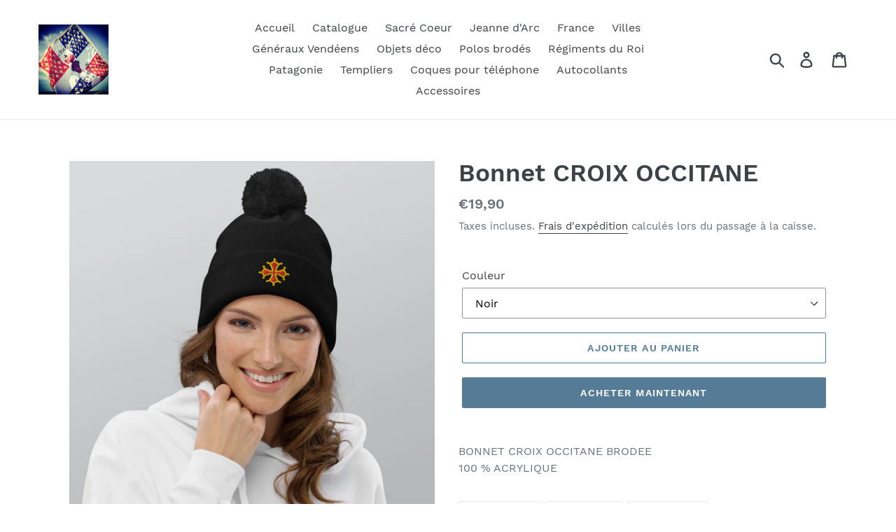

--- FILE ---
content_type: text/html; charset=utf-8
request_url: https://bannieresdechretiente.com/products/bonnet-croix-occitane
body_size: 21535
content:
<!doctype html>
<html class="no-js" lang="fr">
<head>
  <meta charset="utf-8">
  <meta http-equiv="X-UA-Compatible" content="IE=edge,chrome=1">
  <meta name="viewport" content="width=device-width,initial-scale=1">
  <meta name="theme-color" content="#557b97">
  <link rel="canonical" href="https://bannieresdechretiente.com/products/bonnet-croix-occitane"><title>Bonnet CROIX OCCITANE
&ndash; Bannières de Chrétienté</title><meta name="description" content="BONNET CROIX OCCITANE BRODEE 100 % ACRYLIQUE"><!-- /snippets/social-meta-tags.liquid -->




<meta property="og:site_name" content="Bannières de Chrétienté">
<meta property="og:url" content="https://bannieresdechretiente.com/products/bonnet-croix-occitane">
<meta property="og:title" content="Bonnet CROIX OCCITANE">
<meta property="og:type" content="product">
<meta property="og:description" content="BONNET CROIX OCCITANE BRODEE 100 % ACRYLIQUE">

  <meta property="og:price:amount" content="19,90">
  <meta property="og:price:currency" content="EUR">

<meta property="og:image" content="http://bannieresdechretiente.com/cdn/shop/products/pom-pom-beanie-black-front-61e1f89a945d4_1200x1200.jpg?v=1642199198"><meta property="og:image" content="http://bannieresdechretiente.com/cdn/shop/products/pom-pom-beanie-burgundy-front-61e1f89a9470d_1200x1200.jpg?v=1642199200"><meta property="og:image" content="http://bannieresdechretiente.com/cdn/shop/products/pom-pom-beanie-french-navy-front-61e1f89a947ec_1200x1200.jpg?v=1642199201">
<meta property="og:image:secure_url" content="https://bannieresdechretiente.com/cdn/shop/products/pom-pom-beanie-black-front-61e1f89a945d4_1200x1200.jpg?v=1642199198"><meta property="og:image:secure_url" content="https://bannieresdechretiente.com/cdn/shop/products/pom-pom-beanie-burgundy-front-61e1f89a9470d_1200x1200.jpg?v=1642199200"><meta property="og:image:secure_url" content="https://bannieresdechretiente.com/cdn/shop/products/pom-pom-beanie-french-navy-front-61e1f89a947ec_1200x1200.jpg?v=1642199201">


<meta name="twitter:card" content="summary_large_image">
<meta name="twitter:title" content="Bonnet CROIX OCCITANE">
<meta name="twitter:description" content="BONNET CROIX OCCITANE BRODEE 100 % ACRYLIQUE">


  <link href="//bannieresdechretiente.com/cdn/shop/t/1/assets/theme.scss.css?v=18047863525429832811721129938" rel="stylesheet" type="text/css" media="all" />

  <script>
    var theme = {
      breakpoints: {
        medium: 750,
        large: 990,
        widescreen: 1400
      },
      strings: {
        addToCart: "Ajouter au panier",
        soldOut: "Épuisé",
        unavailable: "Non disponible",
        regularPrice: "Prix normal",
        salePrice: "Prix réduit",
        sale: "Solde",
        showMore: "Afficher plus",
        showLess: "Afficher moins",
        addressError: "Une erreur s\u0026#39;est produite dans la recherche de cette adresse",
        addressNoResults: "Aucun résultat pour cette adresse",
        addressQueryLimit: "Vous avez dépassé la limite d'utilisation de l'API de Google. Pensez à mettre à niveau vers un \u003ca href=\"https:\/\/developers.google.com\/maps\/premium\/usage-limits\"\u003eforfait premium\u003c\/a\u003e.",
        authError: "Une erreur s'est produite lors de l'authentification de votre compte Google Maps.",
        newWindow: "S\u0026#39;ouvre dans une nouvelle fenêtre.",
        external: "Ouvre un site externe.",
        newWindowExternal: "Ouvre un site externe dans une nouvelle fenêtre.",
        removeLabel: "Supprimer [product]",
        update: "Mettre à jour",
        quantity: "Quantité",
        discountedTotal: "Total après réduction",
        regularTotal: "Total avant réduction",
        priceColumn: "Voir les détails de la réduction dans la colonne Prix.",
        quantityMinimumMessage: "La quantité doit être supérieure ou égale à 1",
        cartError: "Une erreur est survenue lors de l’actualisation de votre carte. Essayez de nouveau s’il vous plaît.",
        removedItemMessage: "\u003cspan class=\"cart__removed-product-details\"\u003e([quantity]) [link]\u003c\/span\u003e supprimé(s) de votre panier.",
        unitPrice: "Prix unitaire",
        unitPriceSeparator: "par",
        oneCartCount: "1 article",
        otherCartCount: "[count] article",
        quantityLabel: "Quantité : [count]"
      },
      moneyFormat: "€{{amount_with_comma_separator}}",
      moneyFormatWithCurrency: "€{{amount_with_comma_separator}} EUR"
    }

    document.documentElement.className = document.documentElement.className.replace('no-js', 'js');
  </script><script src="//bannieresdechretiente.com/cdn/shop/t/1/assets/lazysizes.js?v=94224023136283657951568045687" async="async"></script>
  <script src="//bannieresdechretiente.com/cdn/shop/t/1/assets/vendor.js?v=12001839194546984181568045688" defer="defer"></script>
  <script src="//bannieresdechretiente.com/cdn/shop/t/1/assets/theme.js?v=43970868923318220201568045687" defer="defer"></script>

  <script>window.performance && window.performance.mark && window.performance.mark('shopify.content_for_header.start');</script><meta name="google-site-verification" content="NJufQ4vOFuoEBySz8ayIE7JKFqiLZ9EZC1cABeoZdBo">
<meta id="shopify-digital-wallet" name="shopify-digital-wallet" content="/10636165156/digital_wallets/dialog">
<meta name="shopify-checkout-api-token" content="4666b00dcbeb48f006b8b0278419b6fd">
<meta id="in-context-paypal-metadata" data-shop-id="10636165156" data-venmo-supported="false" data-environment="production" data-locale="fr_FR" data-paypal-v4="true" data-currency="EUR">
<link rel="alternate" type="application/json+oembed" href="https://bannieresdechretiente.com/products/bonnet-croix-occitane.oembed">
<script async="async" src="/checkouts/internal/preloads.js?locale=fr-FR"></script>
<script id="shopify-features" type="application/json">{"accessToken":"4666b00dcbeb48f006b8b0278419b6fd","betas":["rich-media-storefront-analytics"],"domain":"bannieresdechretiente.com","predictiveSearch":true,"shopId":10636165156,"locale":"fr"}</script>
<script>var Shopify = Shopify || {};
Shopify.shop = "bannieres-de-chretiente.myshopify.com";
Shopify.locale = "fr";
Shopify.currency = {"active":"EUR","rate":"1.0"};
Shopify.country = "FR";
Shopify.theme = {"name":"Debut","id":23718101028,"schema_name":"Debut","schema_version":"13.2.1","theme_store_id":796,"role":"main"};
Shopify.theme.handle = "null";
Shopify.theme.style = {"id":null,"handle":null};
Shopify.cdnHost = "bannieresdechretiente.com/cdn";
Shopify.routes = Shopify.routes || {};
Shopify.routes.root = "/";</script>
<script type="module">!function(o){(o.Shopify=o.Shopify||{}).modules=!0}(window);</script>
<script>!function(o){function n(){var o=[];function n(){o.push(Array.prototype.slice.apply(arguments))}return n.q=o,n}var t=o.Shopify=o.Shopify||{};t.loadFeatures=n(),t.autoloadFeatures=n()}(window);</script>
<script id="shop-js-analytics" type="application/json">{"pageType":"product"}</script>
<script defer="defer" async type="module" src="//bannieresdechretiente.com/cdn/shopifycloud/shop-js/modules/v2/client.init-shop-cart-sync_BcDpqI9l.fr.esm.js"></script>
<script defer="defer" async type="module" src="//bannieresdechretiente.com/cdn/shopifycloud/shop-js/modules/v2/chunk.common_a1Rf5Dlz.esm.js"></script>
<script defer="defer" async type="module" src="//bannieresdechretiente.com/cdn/shopifycloud/shop-js/modules/v2/chunk.modal_Djra7sW9.esm.js"></script>
<script type="module">
  await import("//bannieresdechretiente.com/cdn/shopifycloud/shop-js/modules/v2/client.init-shop-cart-sync_BcDpqI9l.fr.esm.js");
await import("//bannieresdechretiente.com/cdn/shopifycloud/shop-js/modules/v2/chunk.common_a1Rf5Dlz.esm.js");
await import("//bannieresdechretiente.com/cdn/shopifycloud/shop-js/modules/v2/chunk.modal_Djra7sW9.esm.js");

  window.Shopify.SignInWithShop?.initShopCartSync?.({"fedCMEnabled":true,"windoidEnabled":true});

</script>
<script>(function() {
  var isLoaded = false;
  function asyncLoad() {
    if (isLoaded) return;
    isLoaded = true;
    var urls = ["\/\/cdn.shopify.com\/proxy\/af13910dcaf5faeb47e7660dda63052a0f24a1e67a2573e7ea3f6d3a37948291\/static.cdn.printful.com\/static\/js\/external\/shopify-product-customizer.js?v=0.28\u0026shop=bannieres-de-chretiente.myshopify.com\u0026sp-cache-control=cHVibGljLCBtYXgtYWdlPTkwMA","https:\/\/ecommerce-editor-connector.live.gelato.tech\/ecommerce-editor\/v1\/shopify.esm.js?c=92381143-2005-45f8-a95e-a00589b887b3\u0026s=bd56e3e1-865f-4a04-b9e7-ce163dcfeaf7\u0026shop=bannieres-de-chretiente.myshopify.com"];
    for (var i = 0; i < urls.length; i++) {
      var s = document.createElement('script');
      s.type = 'text/javascript';
      s.async = true;
      s.src = urls[i];
      var x = document.getElementsByTagName('script')[0];
      x.parentNode.insertBefore(s, x);
    }
  };
  if(window.attachEvent) {
    window.attachEvent('onload', asyncLoad);
  } else {
    window.addEventListener('load', asyncLoad, false);
  }
})();</script>
<script id="__st">var __st={"a":10636165156,"offset":3600,"reqid":"b5a79eb4-a95d-4937-8110-32881f8a6251-1769214482","pageurl":"bannieresdechretiente.com\/products\/bonnet-croix-occitane","u":"e61b6934b3d7","p":"product","rtyp":"product","rid":7086605041857};</script>
<script>window.ShopifyPaypalV4VisibilityTracking = true;</script>
<script id="captcha-bootstrap">!function(){'use strict';const t='contact',e='account',n='new_comment',o=[[t,t],['blogs',n],['comments',n],[t,'customer']],c=[[e,'customer_login'],[e,'guest_login'],[e,'recover_customer_password'],[e,'create_customer']],r=t=>t.map((([t,e])=>`form[action*='/${t}']:not([data-nocaptcha='true']) input[name='form_type'][value='${e}']`)).join(','),a=t=>()=>t?[...document.querySelectorAll(t)].map((t=>t.form)):[];function s(){const t=[...o],e=r(t);return a(e)}const i='password',u='form_key',d=['recaptcha-v3-token','g-recaptcha-response','h-captcha-response',i],f=()=>{try{return window.sessionStorage}catch{return}},m='__shopify_v',_=t=>t.elements[u];function p(t,e,n=!1){try{const o=window.sessionStorage,c=JSON.parse(o.getItem(e)),{data:r}=function(t){const{data:e,action:n}=t;return t[m]||n?{data:e,action:n}:{data:t,action:n}}(c);for(const[e,n]of Object.entries(r))t.elements[e]&&(t.elements[e].value=n);n&&o.removeItem(e)}catch(o){console.error('form repopulation failed',{error:o})}}const l='form_type',E='cptcha';function T(t){t.dataset[E]=!0}const w=window,h=w.document,L='Shopify',v='ce_forms',y='captcha';let A=!1;((t,e)=>{const n=(g='f06e6c50-85a8-45c8-87d0-21a2b65856fe',I='https://cdn.shopify.com/shopifycloud/storefront-forms-hcaptcha/ce_storefront_forms_captcha_hcaptcha.v1.5.2.iife.js',D={infoText:'Protégé par hCaptcha',privacyText:'Confidentialité',termsText:'Conditions'},(t,e,n)=>{const o=w[L][v],c=o.bindForm;if(c)return c(t,g,e,D).then(n);var r;o.q.push([[t,g,e,D],n]),r=I,A||(h.body.append(Object.assign(h.createElement('script'),{id:'captcha-provider',async:!0,src:r})),A=!0)});var g,I,D;w[L]=w[L]||{},w[L][v]=w[L][v]||{},w[L][v].q=[],w[L][y]=w[L][y]||{},w[L][y].protect=function(t,e){n(t,void 0,e),T(t)},Object.freeze(w[L][y]),function(t,e,n,w,h,L){const[v,y,A,g]=function(t,e,n){const i=e?o:[],u=t?c:[],d=[...i,...u],f=r(d),m=r(i),_=r(d.filter((([t,e])=>n.includes(e))));return[a(f),a(m),a(_),s()]}(w,h,L),I=t=>{const e=t.target;return e instanceof HTMLFormElement?e:e&&e.form},D=t=>v().includes(t);t.addEventListener('submit',(t=>{const e=I(t);if(!e)return;const n=D(e)&&!e.dataset.hcaptchaBound&&!e.dataset.recaptchaBound,o=_(e),c=g().includes(e)&&(!o||!o.value);(n||c)&&t.preventDefault(),c&&!n&&(function(t){try{if(!f())return;!function(t){const e=f();if(!e)return;const n=_(t);if(!n)return;const o=n.value;o&&e.removeItem(o)}(t);const e=Array.from(Array(32),(()=>Math.random().toString(36)[2])).join('');!function(t,e){_(t)||t.append(Object.assign(document.createElement('input'),{type:'hidden',name:u})),t.elements[u].value=e}(t,e),function(t,e){const n=f();if(!n)return;const o=[...t.querySelectorAll(`input[type='${i}']`)].map((({name:t})=>t)),c=[...d,...o],r={};for(const[a,s]of new FormData(t).entries())c.includes(a)||(r[a]=s);n.setItem(e,JSON.stringify({[m]:1,action:t.action,data:r}))}(t,e)}catch(e){console.error('failed to persist form',e)}}(e),e.submit())}));const S=(t,e)=>{t&&!t.dataset[E]&&(n(t,e.some((e=>e===t))),T(t))};for(const o of['focusin','change'])t.addEventListener(o,(t=>{const e=I(t);D(e)&&S(e,y())}));const B=e.get('form_key'),M=e.get(l),P=B&&M;t.addEventListener('DOMContentLoaded',(()=>{const t=y();if(P)for(const e of t)e.elements[l].value===M&&p(e,B);[...new Set([...A(),...v().filter((t=>'true'===t.dataset.shopifyCaptcha))])].forEach((e=>S(e,t)))}))}(h,new URLSearchParams(w.location.search),n,t,e,['guest_login'])})(!0,!0)}();</script>
<script integrity="sha256-4kQ18oKyAcykRKYeNunJcIwy7WH5gtpwJnB7kiuLZ1E=" data-source-attribution="shopify.loadfeatures" defer="defer" src="//bannieresdechretiente.com/cdn/shopifycloud/storefront/assets/storefront/load_feature-a0a9edcb.js" crossorigin="anonymous"></script>
<script data-source-attribution="shopify.dynamic_checkout.dynamic.init">var Shopify=Shopify||{};Shopify.PaymentButton=Shopify.PaymentButton||{isStorefrontPortableWallets:!0,init:function(){window.Shopify.PaymentButton.init=function(){};var t=document.createElement("script");t.src="https://bannieresdechretiente.com/cdn/shopifycloud/portable-wallets/latest/portable-wallets.fr.js",t.type="module",document.head.appendChild(t)}};
</script>
<script data-source-attribution="shopify.dynamic_checkout.buyer_consent">
  function portableWalletsHideBuyerConsent(e){var t=document.getElementById("shopify-buyer-consent"),n=document.getElementById("shopify-subscription-policy-button");t&&n&&(t.classList.add("hidden"),t.setAttribute("aria-hidden","true"),n.removeEventListener("click",e))}function portableWalletsShowBuyerConsent(e){var t=document.getElementById("shopify-buyer-consent"),n=document.getElementById("shopify-subscription-policy-button");t&&n&&(t.classList.remove("hidden"),t.removeAttribute("aria-hidden"),n.addEventListener("click",e))}window.Shopify?.PaymentButton&&(window.Shopify.PaymentButton.hideBuyerConsent=portableWalletsHideBuyerConsent,window.Shopify.PaymentButton.showBuyerConsent=portableWalletsShowBuyerConsent);
</script>
<script>
  function portableWalletsCleanup(e){e&&e.src&&console.error("Failed to load portable wallets script "+e.src);var t=document.querySelectorAll("shopify-accelerated-checkout .shopify-payment-button__skeleton, shopify-accelerated-checkout-cart .wallet-cart-button__skeleton"),e=document.getElementById("shopify-buyer-consent");for(let e=0;e<t.length;e++)t[e].remove();e&&e.remove()}function portableWalletsNotLoadedAsModule(e){e instanceof ErrorEvent&&"string"==typeof e.message&&e.message.includes("import.meta")&&"string"==typeof e.filename&&e.filename.includes("portable-wallets")&&(window.removeEventListener("error",portableWalletsNotLoadedAsModule),window.Shopify.PaymentButton.failedToLoad=e,"loading"===document.readyState?document.addEventListener("DOMContentLoaded",window.Shopify.PaymentButton.init):window.Shopify.PaymentButton.init())}window.addEventListener("error",portableWalletsNotLoadedAsModule);
</script>

<script type="module" src="https://bannieresdechretiente.com/cdn/shopifycloud/portable-wallets/latest/portable-wallets.fr.js" onError="portableWalletsCleanup(this)" crossorigin="anonymous"></script>
<script nomodule>
  document.addEventListener("DOMContentLoaded", portableWalletsCleanup);
</script>

<link id="shopify-accelerated-checkout-styles" rel="stylesheet" media="screen" href="https://bannieresdechretiente.com/cdn/shopifycloud/portable-wallets/latest/accelerated-checkout-backwards-compat.css" crossorigin="anonymous">
<style id="shopify-accelerated-checkout-cart">
        #shopify-buyer-consent {
  margin-top: 1em;
  display: inline-block;
  width: 100%;
}

#shopify-buyer-consent.hidden {
  display: none;
}

#shopify-subscription-policy-button {
  background: none;
  border: none;
  padding: 0;
  text-decoration: underline;
  font-size: inherit;
  cursor: pointer;
}

#shopify-subscription-policy-button::before {
  box-shadow: none;
}

      </style>

<script>window.performance && window.performance.mark && window.performance.mark('shopify.content_for_header.end');</script>
<link href="https://monorail-edge.shopifysvc.com" rel="dns-prefetch">
<script>(function(){if ("sendBeacon" in navigator && "performance" in window) {try {var session_token_from_headers = performance.getEntriesByType('navigation')[0].serverTiming.find(x => x.name == '_s').description;} catch {var session_token_from_headers = undefined;}var session_cookie_matches = document.cookie.match(/_shopify_s=([^;]*)/);var session_token_from_cookie = session_cookie_matches && session_cookie_matches.length === 2 ? session_cookie_matches[1] : "";var session_token = session_token_from_headers || session_token_from_cookie || "";function handle_abandonment_event(e) {var entries = performance.getEntries().filter(function(entry) {return /monorail-edge.shopifysvc.com/.test(entry.name);});if (!window.abandonment_tracked && entries.length === 0) {window.abandonment_tracked = true;var currentMs = Date.now();var navigation_start = performance.timing.navigationStart;var payload = {shop_id: 10636165156,url: window.location.href,navigation_start,duration: currentMs - navigation_start,session_token,page_type: "product"};window.navigator.sendBeacon("https://monorail-edge.shopifysvc.com/v1/produce", JSON.stringify({schema_id: "online_store_buyer_site_abandonment/1.1",payload: payload,metadata: {event_created_at_ms: currentMs,event_sent_at_ms: currentMs}}));}}window.addEventListener('pagehide', handle_abandonment_event);}}());</script>
<script id="web-pixels-manager-setup">(function e(e,d,r,n,o){if(void 0===o&&(o={}),!Boolean(null===(a=null===(i=window.Shopify)||void 0===i?void 0:i.analytics)||void 0===a?void 0:a.replayQueue)){var i,a;window.Shopify=window.Shopify||{};var t=window.Shopify;t.analytics=t.analytics||{};var s=t.analytics;s.replayQueue=[],s.publish=function(e,d,r){return s.replayQueue.push([e,d,r]),!0};try{self.performance.mark("wpm:start")}catch(e){}var l=function(){var e={modern:/Edge?\/(1{2}[4-9]|1[2-9]\d|[2-9]\d{2}|\d{4,})\.\d+(\.\d+|)|Firefox\/(1{2}[4-9]|1[2-9]\d|[2-9]\d{2}|\d{4,})\.\d+(\.\d+|)|Chrom(ium|e)\/(9{2}|\d{3,})\.\d+(\.\d+|)|(Maci|X1{2}).+ Version\/(15\.\d+|(1[6-9]|[2-9]\d|\d{3,})\.\d+)([,.]\d+|)( \(\w+\)|)( Mobile\/\w+|) Safari\/|Chrome.+OPR\/(9{2}|\d{3,})\.\d+\.\d+|(CPU[ +]OS|iPhone[ +]OS|CPU[ +]iPhone|CPU IPhone OS|CPU iPad OS)[ +]+(15[._]\d+|(1[6-9]|[2-9]\d|\d{3,})[._]\d+)([._]\d+|)|Android:?[ /-](13[3-9]|1[4-9]\d|[2-9]\d{2}|\d{4,})(\.\d+|)(\.\d+|)|Android.+Firefox\/(13[5-9]|1[4-9]\d|[2-9]\d{2}|\d{4,})\.\d+(\.\d+|)|Android.+Chrom(ium|e)\/(13[3-9]|1[4-9]\d|[2-9]\d{2}|\d{4,})\.\d+(\.\d+|)|SamsungBrowser\/([2-9]\d|\d{3,})\.\d+/,legacy:/Edge?\/(1[6-9]|[2-9]\d|\d{3,})\.\d+(\.\d+|)|Firefox\/(5[4-9]|[6-9]\d|\d{3,})\.\d+(\.\d+|)|Chrom(ium|e)\/(5[1-9]|[6-9]\d|\d{3,})\.\d+(\.\d+|)([\d.]+$|.*Safari\/(?![\d.]+ Edge\/[\d.]+$))|(Maci|X1{2}).+ Version\/(10\.\d+|(1[1-9]|[2-9]\d|\d{3,})\.\d+)([,.]\d+|)( \(\w+\)|)( Mobile\/\w+|) Safari\/|Chrome.+OPR\/(3[89]|[4-9]\d|\d{3,})\.\d+\.\d+|(CPU[ +]OS|iPhone[ +]OS|CPU[ +]iPhone|CPU IPhone OS|CPU iPad OS)[ +]+(10[._]\d+|(1[1-9]|[2-9]\d|\d{3,})[._]\d+)([._]\d+|)|Android:?[ /-](13[3-9]|1[4-9]\d|[2-9]\d{2}|\d{4,})(\.\d+|)(\.\d+|)|Mobile Safari.+OPR\/([89]\d|\d{3,})\.\d+\.\d+|Android.+Firefox\/(13[5-9]|1[4-9]\d|[2-9]\d{2}|\d{4,})\.\d+(\.\d+|)|Android.+Chrom(ium|e)\/(13[3-9]|1[4-9]\d|[2-9]\d{2}|\d{4,})\.\d+(\.\d+|)|Android.+(UC? ?Browser|UCWEB|U3)[ /]?(15\.([5-9]|\d{2,})|(1[6-9]|[2-9]\d|\d{3,})\.\d+)\.\d+|SamsungBrowser\/(5\.\d+|([6-9]|\d{2,})\.\d+)|Android.+MQ{2}Browser\/(14(\.(9|\d{2,})|)|(1[5-9]|[2-9]\d|\d{3,})(\.\d+|))(\.\d+|)|K[Aa][Ii]OS\/(3\.\d+|([4-9]|\d{2,})\.\d+)(\.\d+|)/},d=e.modern,r=e.legacy,n=navigator.userAgent;return n.match(d)?"modern":n.match(r)?"legacy":"unknown"}(),u="modern"===l?"modern":"legacy",c=(null!=n?n:{modern:"",legacy:""})[u],f=function(e){return[e.baseUrl,"/wpm","/b",e.hashVersion,"modern"===e.buildTarget?"m":"l",".js"].join("")}({baseUrl:d,hashVersion:r,buildTarget:u}),m=function(e){var d=e.version,r=e.bundleTarget,n=e.surface,o=e.pageUrl,i=e.monorailEndpoint;return{emit:function(e){var a=e.status,t=e.errorMsg,s=(new Date).getTime(),l=JSON.stringify({metadata:{event_sent_at_ms:s},events:[{schema_id:"web_pixels_manager_load/3.1",payload:{version:d,bundle_target:r,page_url:o,status:a,surface:n,error_msg:t},metadata:{event_created_at_ms:s}}]});if(!i)return console&&console.warn&&console.warn("[Web Pixels Manager] No Monorail endpoint provided, skipping logging."),!1;try{return self.navigator.sendBeacon.bind(self.navigator)(i,l)}catch(e){}var u=new XMLHttpRequest;try{return u.open("POST",i,!0),u.setRequestHeader("Content-Type","text/plain"),u.send(l),!0}catch(e){return console&&console.warn&&console.warn("[Web Pixels Manager] Got an unhandled error while logging to Monorail."),!1}}}}({version:r,bundleTarget:l,surface:e.surface,pageUrl:self.location.href,monorailEndpoint:e.monorailEndpoint});try{o.browserTarget=l,function(e){var d=e.src,r=e.async,n=void 0===r||r,o=e.onload,i=e.onerror,a=e.sri,t=e.scriptDataAttributes,s=void 0===t?{}:t,l=document.createElement("script"),u=document.querySelector("head"),c=document.querySelector("body");if(l.async=n,l.src=d,a&&(l.integrity=a,l.crossOrigin="anonymous"),s)for(var f in s)if(Object.prototype.hasOwnProperty.call(s,f))try{l.dataset[f]=s[f]}catch(e){}if(o&&l.addEventListener("load",o),i&&l.addEventListener("error",i),u)u.appendChild(l);else{if(!c)throw new Error("Did not find a head or body element to append the script");c.appendChild(l)}}({src:f,async:!0,onload:function(){if(!function(){var e,d;return Boolean(null===(d=null===(e=window.Shopify)||void 0===e?void 0:e.analytics)||void 0===d?void 0:d.initialized)}()){var d=window.webPixelsManager.init(e)||void 0;if(d){var r=window.Shopify.analytics;r.replayQueue.forEach((function(e){var r=e[0],n=e[1],o=e[2];d.publishCustomEvent(r,n,o)})),r.replayQueue=[],r.publish=d.publishCustomEvent,r.visitor=d.visitor,r.initialized=!0}}},onerror:function(){return m.emit({status:"failed",errorMsg:"".concat(f," has failed to load")})},sri:function(e){var d=/^sha384-[A-Za-z0-9+/=]+$/;return"string"==typeof e&&d.test(e)}(c)?c:"",scriptDataAttributes:o}),m.emit({status:"loading"})}catch(e){m.emit({status:"failed",errorMsg:(null==e?void 0:e.message)||"Unknown error"})}}})({shopId: 10636165156,storefrontBaseUrl: "https://bannieresdechretiente.com",extensionsBaseUrl: "https://extensions.shopifycdn.com/cdn/shopifycloud/web-pixels-manager",monorailEndpoint: "https://monorail-edge.shopifysvc.com/unstable/produce_batch",surface: "storefront-renderer",enabledBetaFlags: ["2dca8a86"],webPixelsConfigList: [{"id":"1135083864","configuration":"{\"config\":\"{\\\"pixel_id\\\":\\\"GT-5TCM64T\\\",\\\"target_country\\\":\\\"FR\\\",\\\"gtag_events\\\":[{\\\"type\\\":\\\"purchase\\\",\\\"action_label\\\":\\\"MC-CR9EP5MBB1\\\"},{\\\"type\\\":\\\"page_view\\\",\\\"action_label\\\":\\\"MC-CR9EP5MBB1\\\"},{\\\"type\\\":\\\"view_item\\\",\\\"action_label\\\":\\\"MC-CR9EP5MBB1\\\"}],\\\"enable_monitoring_mode\\\":false}\"}","eventPayloadVersion":"v1","runtimeContext":"OPEN","scriptVersion":"b2a88bafab3e21179ed38636efcd8a93","type":"APP","apiClientId":1780363,"privacyPurposes":[],"dataSharingAdjustments":{"protectedCustomerApprovalScopes":["read_customer_address","read_customer_email","read_customer_name","read_customer_personal_data","read_customer_phone"]}},{"id":"451215704","configuration":"{\"pixel_id\":\"1475553245892667\",\"pixel_type\":\"facebook_pixel\",\"metaapp_system_user_token\":\"-\"}","eventPayloadVersion":"v1","runtimeContext":"OPEN","scriptVersion":"ca16bc87fe92b6042fbaa3acc2fbdaa6","type":"APP","apiClientId":2329312,"privacyPurposes":["ANALYTICS","MARKETING","SALE_OF_DATA"],"dataSharingAdjustments":{"protectedCustomerApprovalScopes":["read_customer_address","read_customer_email","read_customer_name","read_customer_personal_data","read_customer_phone"]}},{"id":"205390168","configuration":"{\"storeIdentity\":\"bannieres-de-chretiente.myshopify.com\",\"baseURL\":\"https:\\\/\\\/api.printful.com\\\/shopify-pixels\"}","eventPayloadVersion":"v1","runtimeContext":"STRICT","scriptVersion":"74f275712857ab41bea9d998dcb2f9da","type":"APP","apiClientId":156624,"privacyPurposes":["ANALYTICS","MARKETING","SALE_OF_DATA"],"dataSharingAdjustments":{"protectedCustomerApprovalScopes":["read_customer_address","read_customer_email","read_customer_name","read_customer_personal_data","read_customer_phone"]}},{"id":"shopify-app-pixel","configuration":"{}","eventPayloadVersion":"v1","runtimeContext":"STRICT","scriptVersion":"0450","apiClientId":"shopify-pixel","type":"APP","privacyPurposes":["ANALYTICS","MARKETING"]},{"id":"shopify-custom-pixel","eventPayloadVersion":"v1","runtimeContext":"LAX","scriptVersion":"0450","apiClientId":"shopify-pixel","type":"CUSTOM","privacyPurposes":["ANALYTICS","MARKETING"]}],isMerchantRequest: false,initData: {"shop":{"name":"Bannières de Chrétienté","paymentSettings":{"currencyCode":"EUR"},"myshopifyDomain":"bannieres-de-chretiente.myshopify.com","countryCode":"FR","storefrontUrl":"https:\/\/bannieresdechretiente.com"},"customer":null,"cart":null,"checkout":null,"productVariants":[{"price":{"amount":19.9,"currencyCode":"EUR"},"product":{"title":"Bonnet CROIX OCCITANE","vendor":"Bannières de Chrétienté","id":"7086605041857","untranslatedTitle":"Bonnet CROIX OCCITANE","url":"\/products\/bonnet-croix-occitane","type":""},"id":"41217733787841","image":{"src":"\/\/bannieresdechretiente.com\/cdn\/shop\/products\/pom-pom-beanie-black-front-61e1f89a945d4.jpg?v=1642199198"},"sku":"4206144_11733","title":"Noir","untranslatedTitle":"Noir"},{"price":{"amount":19.9,"currencyCode":"EUR"},"product":{"title":"Bonnet CROIX OCCITANE","vendor":"Bannières de Chrétienté","id":"7086605041857","untranslatedTitle":"Bonnet CROIX OCCITANE","url":"\/products\/bonnet-croix-occitane","type":""},"id":"41217733820609","image":{"src":"\/\/bannieresdechretiente.com\/cdn\/shop\/products\/pom-pom-beanie-burgundy-front-61e1f89a9470d.jpg?v=1642199200"},"sku":"4206144_11737","title":"Burgundy","untranslatedTitle":"Burgundy"},{"price":{"amount":19.9,"currencyCode":"EUR"},"product":{"title":"Bonnet CROIX OCCITANE","vendor":"Bannières de Chrétienté","id":"7086605041857","untranslatedTitle":"Bonnet CROIX OCCITANE","url":"\/products\/bonnet-croix-occitane","type":""},"id":"41217733853377","image":{"src":"\/\/bannieresdechretiente.com\/cdn\/shop\/products\/pom-pom-beanie-french-navy-front-61e1f89a947ec.jpg?v=1642199201"},"sku":"4206144_11736","title":"French Navy","untranslatedTitle":"French Navy"},{"price":{"amount":19.9,"currencyCode":"EUR"},"product":{"title":"Bonnet CROIX OCCITANE","vendor":"Bannières de Chrétienté","id":"7086605041857","untranslatedTitle":"Bonnet CROIX OCCITANE","url":"\/products\/bonnet-croix-occitane","type":""},"id":"41217733886145","image":{"src":"\/\/bannieresdechretiente.com\/cdn\/shop\/products\/pom-pom-beanie-graphite-grey-front-61e1f89a948b7.jpg?v=1642199202"},"sku":"4206144_11734","title":"Graphite Grey","untranslatedTitle":"Graphite Grey"},{"price":{"amount":19.9,"currencyCode":"EUR"},"product":{"title":"Bonnet CROIX OCCITANE","vendor":"Bannières de Chrétienté","id":"7086605041857","untranslatedTitle":"Bonnet CROIX OCCITANE","url":"\/products\/bonnet-croix-occitane","type":""},"id":"41217733918913","image":{"src":"\/\/bannieresdechretiente.com\/cdn\/shop\/products\/pom-pom-beanie-moss-green-front-61e1f89a94995.jpg?v=1642199204"},"sku":"4206144_11735","title":"Moss Green","untranslatedTitle":"Moss Green"},{"price":{"amount":19.9,"currencyCode":"EUR"},"product":{"title":"Bonnet CROIX OCCITANE","vendor":"Bannières de Chrétienté","id":"7086605041857","untranslatedTitle":"Bonnet CROIX OCCITANE","url":"\/products\/bonnet-croix-occitane","type":""},"id":"41217733951681","image":{"src":"\/\/bannieresdechretiente.com\/cdn\/shop\/products\/pom-pom-beanie-white-front-61e1f89a94a78.jpg?v=1642199205"},"sku":"4206144_11732","title":"Blanc","untranslatedTitle":"Blanc"}],"purchasingCompany":null},},"https://bannieresdechretiente.com/cdn","fcfee988w5aeb613cpc8e4bc33m6693e112",{"modern":"","legacy":""},{"shopId":"10636165156","storefrontBaseUrl":"https:\/\/bannieresdechretiente.com","extensionBaseUrl":"https:\/\/extensions.shopifycdn.com\/cdn\/shopifycloud\/web-pixels-manager","surface":"storefront-renderer","enabledBetaFlags":"[\"2dca8a86\"]","isMerchantRequest":"false","hashVersion":"fcfee988w5aeb613cpc8e4bc33m6693e112","publish":"custom","events":"[[\"page_viewed\",{}],[\"product_viewed\",{\"productVariant\":{\"price\":{\"amount\":19.9,\"currencyCode\":\"EUR\"},\"product\":{\"title\":\"Bonnet CROIX OCCITANE\",\"vendor\":\"Bannières de Chrétienté\",\"id\":\"7086605041857\",\"untranslatedTitle\":\"Bonnet CROIX OCCITANE\",\"url\":\"\/products\/bonnet-croix-occitane\",\"type\":\"\"},\"id\":\"41217733787841\",\"image\":{\"src\":\"\/\/bannieresdechretiente.com\/cdn\/shop\/products\/pom-pom-beanie-black-front-61e1f89a945d4.jpg?v=1642199198\"},\"sku\":\"4206144_11733\",\"title\":\"Noir\",\"untranslatedTitle\":\"Noir\"}}]]"});</script><script>
  window.ShopifyAnalytics = window.ShopifyAnalytics || {};
  window.ShopifyAnalytics.meta = window.ShopifyAnalytics.meta || {};
  window.ShopifyAnalytics.meta.currency = 'EUR';
  var meta = {"product":{"id":7086605041857,"gid":"gid:\/\/shopify\/Product\/7086605041857","vendor":"Bannières de Chrétienté","type":"","handle":"bonnet-croix-occitane","variants":[{"id":41217733787841,"price":1990,"name":"Bonnet CROIX OCCITANE - Noir","public_title":"Noir","sku":"4206144_11733"},{"id":41217733820609,"price":1990,"name":"Bonnet CROIX OCCITANE - Burgundy","public_title":"Burgundy","sku":"4206144_11737"},{"id":41217733853377,"price":1990,"name":"Bonnet CROIX OCCITANE - French Navy","public_title":"French Navy","sku":"4206144_11736"},{"id":41217733886145,"price":1990,"name":"Bonnet CROIX OCCITANE - Graphite Grey","public_title":"Graphite Grey","sku":"4206144_11734"},{"id":41217733918913,"price":1990,"name":"Bonnet CROIX OCCITANE - Moss Green","public_title":"Moss Green","sku":"4206144_11735"},{"id":41217733951681,"price":1990,"name":"Bonnet CROIX OCCITANE - Blanc","public_title":"Blanc","sku":"4206144_11732"}],"remote":false},"page":{"pageType":"product","resourceType":"product","resourceId":7086605041857,"requestId":"b5a79eb4-a95d-4937-8110-32881f8a6251-1769214482"}};
  for (var attr in meta) {
    window.ShopifyAnalytics.meta[attr] = meta[attr];
  }
</script>
<script class="analytics">
  (function () {
    var customDocumentWrite = function(content) {
      var jquery = null;

      if (window.jQuery) {
        jquery = window.jQuery;
      } else if (window.Checkout && window.Checkout.$) {
        jquery = window.Checkout.$;
      }

      if (jquery) {
        jquery('body').append(content);
      }
    };

    var hasLoggedConversion = function(token) {
      if (token) {
        return document.cookie.indexOf('loggedConversion=' + token) !== -1;
      }
      return false;
    }

    var setCookieIfConversion = function(token) {
      if (token) {
        var twoMonthsFromNow = new Date(Date.now());
        twoMonthsFromNow.setMonth(twoMonthsFromNow.getMonth() + 2);

        document.cookie = 'loggedConversion=' + token + '; expires=' + twoMonthsFromNow;
      }
    }

    var trekkie = window.ShopifyAnalytics.lib = window.trekkie = window.trekkie || [];
    if (trekkie.integrations) {
      return;
    }
    trekkie.methods = [
      'identify',
      'page',
      'ready',
      'track',
      'trackForm',
      'trackLink'
    ];
    trekkie.factory = function(method) {
      return function() {
        var args = Array.prototype.slice.call(arguments);
        args.unshift(method);
        trekkie.push(args);
        return trekkie;
      };
    };
    for (var i = 0; i < trekkie.methods.length; i++) {
      var key = trekkie.methods[i];
      trekkie[key] = trekkie.factory(key);
    }
    trekkie.load = function(config) {
      trekkie.config = config || {};
      trekkie.config.initialDocumentCookie = document.cookie;
      var first = document.getElementsByTagName('script')[0];
      var script = document.createElement('script');
      script.type = 'text/javascript';
      script.onerror = function(e) {
        var scriptFallback = document.createElement('script');
        scriptFallback.type = 'text/javascript';
        scriptFallback.onerror = function(error) {
                var Monorail = {
      produce: function produce(monorailDomain, schemaId, payload) {
        var currentMs = new Date().getTime();
        var event = {
          schema_id: schemaId,
          payload: payload,
          metadata: {
            event_created_at_ms: currentMs,
            event_sent_at_ms: currentMs
          }
        };
        return Monorail.sendRequest("https://" + monorailDomain + "/v1/produce", JSON.stringify(event));
      },
      sendRequest: function sendRequest(endpointUrl, payload) {
        // Try the sendBeacon API
        if (window && window.navigator && typeof window.navigator.sendBeacon === 'function' && typeof window.Blob === 'function' && !Monorail.isIos12()) {
          var blobData = new window.Blob([payload], {
            type: 'text/plain'
          });

          if (window.navigator.sendBeacon(endpointUrl, blobData)) {
            return true;
          } // sendBeacon was not successful

        } // XHR beacon

        var xhr = new XMLHttpRequest();

        try {
          xhr.open('POST', endpointUrl);
          xhr.setRequestHeader('Content-Type', 'text/plain');
          xhr.send(payload);
        } catch (e) {
          console.log(e);
        }

        return false;
      },
      isIos12: function isIos12() {
        return window.navigator.userAgent.lastIndexOf('iPhone; CPU iPhone OS 12_') !== -1 || window.navigator.userAgent.lastIndexOf('iPad; CPU OS 12_') !== -1;
      }
    };
    Monorail.produce('monorail-edge.shopifysvc.com',
      'trekkie_storefront_load_errors/1.1',
      {shop_id: 10636165156,
      theme_id: 23718101028,
      app_name: "storefront",
      context_url: window.location.href,
      source_url: "//bannieresdechretiente.com/cdn/s/trekkie.storefront.8d95595f799fbf7e1d32231b9a28fd43b70c67d3.min.js"});

        };
        scriptFallback.async = true;
        scriptFallback.src = '//bannieresdechretiente.com/cdn/s/trekkie.storefront.8d95595f799fbf7e1d32231b9a28fd43b70c67d3.min.js';
        first.parentNode.insertBefore(scriptFallback, first);
      };
      script.async = true;
      script.src = '//bannieresdechretiente.com/cdn/s/trekkie.storefront.8d95595f799fbf7e1d32231b9a28fd43b70c67d3.min.js';
      first.parentNode.insertBefore(script, first);
    };
    trekkie.load(
      {"Trekkie":{"appName":"storefront","development":false,"defaultAttributes":{"shopId":10636165156,"isMerchantRequest":null,"themeId":23718101028,"themeCityHash":"10431185578366820471","contentLanguage":"fr","currency":"EUR","eventMetadataId":"b7d3c2ec-cffc-4d3b-aeac-1b1991b92d20"},"isServerSideCookieWritingEnabled":true,"monorailRegion":"shop_domain","enabledBetaFlags":["65f19447"]},"Session Attribution":{},"S2S":{"facebookCapiEnabled":true,"source":"trekkie-storefront-renderer","apiClientId":580111}}
    );

    var loaded = false;
    trekkie.ready(function() {
      if (loaded) return;
      loaded = true;

      window.ShopifyAnalytics.lib = window.trekkie;

      var originalDocumentWrite = document.write;
      document.write = customDocumentWrite;
      try { window.ShopifyAnalytics.merchantGoogleAnalytics.call(this); } catch(error) {};
      document.write = originalDocumentWrite;

      window.ShopifyAnalytics.lib.page(null,{"pageType":"product","resourceType":"product","resourceId":7086605041857,"requestId":"b5a79eb4-a95d-4937-8110-32881f8a6251-1769214482","shopifyEmitted":true});

      var match = window.location.pathname.match(/checkouts\/(.+)\/(thank_you|post_purchase)/)
      var token = match? match[1]: undefined;
      if (!hasLoggedConversion(token)) {
        setCookieIfConversion(token);
        window.ShopifyAnalytics.lib.track("Viewed Product",{"currency":"EUR","variantId":41217733787841,"productId":7086605041857,"productGid":"gid:\/\/shopify\/Product\/7086605041857","name":"Bonnet CROIX OCCITANE - Noir","price":"19.90","sku":"4206144_11733","brand":"Bannières de Chrétienté","variant":"Noir","category":"","nonInteraction":true,"remote":false},undefined,undefined,{"shopifyEmitted":true});
      window.ShopifyAnalytics.lib.track("monorail:\/\/trekkie_storefront_viewed_product\/1.1",{"currency":"EUR","variantId":41217733787841,"productId":7086605041857,"productGid":"gid:\/\/shopify\/Product\/7086605041857","name":"Bonnet CROIX OCCITANE - Noir","price":"19.90","sku":"4206144_11733","brand":"Bannières de Chrétienté","variant":"Noir","category":"","nonInteraction":true,"remote":false,"referer":"https:\/\/bannieresdechretiente.com\/products\/bonnet-croix-occitane"});
      }
    });


        var eventsListenerScript = document.createElement('script');
        eventsListenerScript.async = true;
        eventsListenerScript.src = "//bannieresdechretiente.com/cdn/shopifycloud/storefront/assets/shop_events_listener-3da45d37.js";
        document.getElementsByTagName('head')[0].appendChild(eventsListenerScript);

})();</script>
<script
  defer
  src="https://bannieresdechretiente.com/cdn/shopifycloud/perf-kit/shopify-perf-kit-3.0.4.min.js"
  data-application="storefront-renderer"
  data-shop-id="10636165156"
  data-render-region="gcp-us-east1"
  data-page-type="product"
  data-theme-instance-id="23718101028"
  data-theme-name="Debut"
  data-theme-version="13.2.1"
  data-monorail-region="shop_domain"
  data-resource-timing-sampling-rate="10"
  data-shs="true"
  data-shs-beacon="true"
  data-shs-export-with-fetch="true"
  data-shs-logs-sample-rate="1"
  data-shs-beacon-endpoint="https://bannieresdechretiente.com/api/collect"
></script>
</head>

<body class="template-product">

  <a class="in-page-link visually-hidden skip-link" href="#MainContent">Passer au contenu</a>

  <div id="SearchDrawer" class="search-bar drawer drawer--top" role="dialog" aria-modal="true" aria-label="Rechercher">
    <div class="search-bar__table">
      <div class="search-bar__table-cell search-bar__form-wrapper">
        <form class="search search-bar__form" action="/search" method="get" role="search">
          <input class="search__input search-bar__input" type="search" name="q" value="" placeholder="Rechercher" aria-label="Rechercher">
          <button class="search-bar__submit search__submit btn--link" type="submit">
            <svg aria-hidden="true" focusable="false" role="presentation" class="icon icon-search" viewBox="0 0 37 40"><path d="M35.6 36l-9.8-9.8c4.1-5.4 3.6-13.2-1.3-18.1-5.4-5.4-14.2-5.4-19.7 0-5.4 5.4-5.4 14.2 0 19.7 2.6 2.6 6.1 4.1 9.8 4.1 3 0 5.9-1 8.3-2.8l9.8 9.8c.4.4.9.6 1.4.6s1-.2 1.4-.6c.9-.9.9-2.1.1-2.9zm-20.9-8.2c-2.6 0-5.1-1-7-2.9-3.9-3.9-3.9-10.1 0-14C9.6 9 12.2 8 14.7 8s5.1 1 7 2.9c3.9 3.9 3.9 10.1 0 14-1.9 1.9-4.4 2.9-7 2.9z"/></svg>
            <span class="icon__fallback-text">Soumettre</span>
          </button>
        </form>
      </div>
      <div class="search-bar__table-cell text-right">
        <button type="button" class="btn--link search-bar__close js-drawer-close">
          <svg aria-hidden="true" focusable="false" role="presentation" class="icon icon-close" viewBox="0 0 40 40"><path d="M23.868 20.015L39.117 4.78c1.11-1.108 1.11-2.77 0-3.877-1.109-1.108-2.773-1.108-3.882 0L19.986 16.137 4.737.904C3.628-.204 1.965-.204.856.904c-1.11 1.108-1.11 2.77 0 3.877l15.249 15.234L.855 35.248c-1.108 1.108-1.108 2.77 0 3.877.555.554 1.248.831 1.942.831s1.386-.277 1.94-.83l15.25-15.234 15.248 15.233c.555.554 1.248.831 1.941.831s1.387-.277 1.941-.83c1.11-1.109 1.11-2.77 0-3.878L23.868 20.015z" class="layer"/></svg>
          <span class="icon__fallback-text">Fermer</span>
        </button>
      </div>
    </div>
  </div><style data-shopify>

  .cart-popup {
    box-shadow: 1px 1px 10px 2px rgba(232, 233, 235, 0.5);
  }</style><div class="cart-popup-wrapper cart-popup-wrapper--hidden" role="dialog" aria-modal="true" aria-labelledby="CartPopupHeading" data-cart-popup-wrapper>
  <div class="cart-popup" data-cart-popup tabindex="-1">
    <h2 id="CartPopupHeading" class="cart-popup__heading">Ajouté au panier à l&#39;instant</h2>
    <button class="cart-popup__close" aria-label="Fermer" data-cart-popup-close><svg aria-hidden="true" focusable="false" role="presentation" class="icon icon-close" viewBox="0 0 40 40"><path d="M23.868 20.015L39.117 4.78c1.11-1.108 1.11-2.77 0-3.877-1.109-1.108-2.773-1.108-3.882 0L19.986 16.137 4.737.904C3.628-.204 1.965-.204.856.904c-1.11 1.108-1.11 2.77 0 3.877l15.249 15.234L.855 35.248c-1.108 1.108-1.108 2.77 0 3.877.555.554 1.248.831 1.942.831s1.386-.277 1.94-.83l15.25-15.234 15.248 15.233c.555.554 1.248.831 1.941.831s1.387-.277 1.941-.83c1.11-1.109 1.11-2.77 0-3.878L23.868 20.015z" class="layer"/></svg></button>

    <div class="cart-popup-item">
      <div class="cart-popup-item__image-wrapper hide" data-cart-popup-image-wrapper>
        <div class="cart-popup-item__image cart-popup-item__image--placeholder" data-cart-popup-image-placeholder>
          <div data-placeholder-size></div>
          <div class="placeholder-background placeholder-background--animation"></div>
        </div>
      </div>
      <div class="cart-popup-item__description">
        <div>
          <div class="cart-popup-item__title" data-cart-popup-title></div>
          <ul class="product-details" aria-label="Détails des produits" data-cart-popup-product-details></ul>
        </div>
        <div class="cart-popup-item__quantity">
          <span class="visually-hidden" data-cart-popup-quantity-label></span>
          <span aria-hidden="true">Qté:</span>
          <span aria-hidden="true" data-cart-popup-quantity></span>
        </div>
      </div>
    </div>

    <a href="/cart" class="cart-popup__cta-link btn btn--secondary-accent">
      Voir le panier (<span data-cart-popup-cart-quantity></span>)
    </a>

    <div class="cart-popup__dismiss">
      <button class="cart-popup__dismiss-button text-link text-link--accent" data-cart-popup-dismiss>
        Poursuivre vos achats
      </button>
    </div>
  </div>
</div>

<div id="shopify-section-header" class="shopify-section">

<div data-section-id="header" data-section-type="header-section">
  

  <header class="site-header border-bottom logo--left" role="banner">
    <div class="grid grid--no-gutters grid--table site-header__mobile-nav">
      

      <div class="grid__item medium-up--one-quarter logo-align--left">
        
        
          <div class="h2 site-header__logo">
        
          
<a href="/" class="site-header__logo-image">
              
              <img class="lazyload js"
                   src="//bannieresdechretiente.com/cdn/shop/files/9EA61073-F571-4BBA-B07C-21735F726310_300x300.JPG?v=1615922894"
                   data-src="//bannieresdechretiente.com/cdn/shop/files/9EA61073-F571-4BBA-B07C-21735F726310_{width}x.JPG?v=1615922894"
                   data-widths="[180, 360, 540, 720, 900, 1080, 1296, 1512, 1728, 2048]"
                   data-aspectratio="1.0"
                   data-sizes="auto"
                   alt="Bannières de Chrétienté"
                   style="max-width: 100px">
              <noscript>
                
                <img src="//bannieresdechretiente.com/cdn/shop/files/9EA61073-F571-4BBA-B07C-21735F726310_100x.JPG?v=1615922894"
                     srcset="//bannieresdechretiente.com/cdn/shop/files/9EA61073-F571-4BBA-B07C-21735F726310_100x.JPG?v=1615922894 1x, //bannieresdechretiente.com/cdn/shop/files/9EA61073-F571-4BBA-B07C-21735F726310_100x@2x.JPG?v=1615922894 2x"
                     alt="Bannières de Chrétienté"
                     style="max-width: 100px;">
              </noscript>
            </a>
          
        
          </div>
        
      </div>

      
        <nav class="grid__item medium-up--one-half small--hide" id="AccessibleNav" role="navigation">
          <ul class="site-nav list--inline " id="SiteNav">
  



    
      <li >
        <a href="/"
          class="site-nav__link site-nav__link--main"
          
        >
          <span class="site-nav__label">Accueil</span>
        </a>
      </li>
    
  



    
      <li >
        <a href="/collections/all"
          class="site-nav__link site-nav__link--main"
          
        >
          <span class="site-nav__label">Catalogue</span>
        </a>
      </li>
    
  



    
      <li >
        <a href="/collections/sacre-coeur"
          class="site-nav__link site-nav__link--main"
          
        >
          <span class="site-nav__label">Sacré Coeur</span>
        </a>
      </li>
    
  



    
      <li >
        <a href="/collections/frontpage"
          class="site-nav__link site-nav__link--main"
          
        >
          <span class="site-nav__label">Jeanne d&#39;Arc</span>
        </a>
      </li>
    
  



    
      <li >
        <a href="/collections/france"
          class="site-nav__link site-nav__link--main"
          
        >
          <span class="site-nav__label">France</span>
        </a>
      </li>
    
  



    
      <li >
        <a href="/collections/villes"
          class="site-nav__link site-nav__link--main"
          
        >
          <span class="site-nav__label">Villes</span>
        </a>
      </li>
    
  



    
      <li >
        <a href="/collections/generaux-vendeens"
          class="site-nav__link site-nav__link--main"
          
        >
          <span class="site-nav__label">Généraux Vendéens</span>
        </a>
      </li>
    
  



    
      <li >
        <a href="/collections/objets-deco"
          class="site-nav__link site-nav__link--main"
          
        >
          <span class="site-nav__label">Objets déco</span>
        </a>
      </li>
    
  



    
      <li >
        <a href="/collections/polos-brodes"
          class="site-nav__link site-nav__link--main"
          
        >
          <span class="site-nav__label">Polos brodés</span>
        </a>
      </li>
    
  



    
      <li >
        <a href="/collections/regiments-du-roi"
          class="site-nav__link site-nav__link--main"
          
        >
          <span class="site-nav__label">Régiments du Roi</span>
        </a>
      </li>
    
  



    
      <li >
        <a href="/collections/patagonie"
          class="site-nav__link site-nav__link--main"
          
        >
          <span class="site-nav__label">Patagonie</span>
        </a>
      </li>
    
  



    
      <li >
        <a href="/collections/templiers"
          class="site-nav__link site-nav__link--main"
          
        >
          <span class="site-nav__label">Templiers</span>
        </a>
      </li>
    
  



    
      <li >
        <a href="/collections/coques-pour-telephone"
          class="site-nav__link site-nav__link--main"
          
        >
          <span class="site-nav__label">Coques pour téléphone</span>
        </a>
      </li>
    
  



    
      <li >
        <a href="/collections/autocollants"
          class="site-nav__link site-nav__link--main"
          
        >
          <span class="site-nav__label">Autocollants</span>
        </a>
      </li>
    
  



    
      <li >
        <a href="/collections/accessoires"
          class="site-nav__link site-nav__link--main"
          
        >
          <span class="site-nav__label">Accessoires</span>
        </a>
      </li>
    
  
</ul>

        </nav>
      

      <div class="grid__item medium-up--one-quarter text-right site-header__icons site-header__icons--plus">
        <div class="site-header__icons-wrapper">
          <div class="site-header__search site-header__icon">
            <form action="/search" method="get" class="search-header search" role="search">
  <input class="search-header__input search__input"
    type="search"
    name="q"
    placeholder="Rechercher"
    aria-label="Rechercher">
  <button class="search-header__submit search__submit btn--link site-header__icon" type="submit">
    <svg aria-hidden="true" focusable="false" role="presentation" class="icon icon-search" viewBox="0 0 37 40"><path d="M35.6 36l-9.8-9.8c4.1-5.4 3.6-13.2-1.3-18.1-5.4-5.4-14.2-5.4-19.7 0-5.4 5.4-5.4 14.2 0 19.7 2.6 2.6 6.1 4.1 9.8 4.1 3 0 5.9-1 8.3-2.8l9.8 9.8c.4.4.9.6 1.4.6s1-.2 1.4-.6c.9-.9.9-2.1.1-2.9zm-20.9-8.2c-2.6 0-5.1-1-7-2.9-3.9-3.9-3.9-10.1 0-14C9.6 9 12.2 8 14.7 8s5.1 1 7 2.9c3.9 3.9 3.9 10.1 0 14-1.9 1.9-4.4 2.9-7 2.9z"/></svg>
    <span class="icon__fallback-text">Soumettre</span>
  </button>
</form>

          </div>

          <button type="button" class="btn--link site-header__icon site-header__search-toggle js-drawer-open-top">
            <svg aria-hidden="true" focusable="false" role="presentation" class="icon icon-search" viewBox="0 0 37 40"><path d="M35.6 36l-9.8-9.8c4.1-5.4 3.6-13.2-1.3-18.1-5.4-5.4-14.2-5.4-19.7 0-5.4 5.4-5.4 14.2 0 19.7 2.6 2.6 6.1 4.1 9.8 4.1 3 0 5.9-1 8.3-2.8l9.8 9.8c.4.4.9.6 1.4.6s1-.2 1.4-.6c.9-.9.9-2.1.1-2.9zm-20.9-8.2c-2.6 0-5.1-1-7-2.9-3.9-3.9-3.9-10.1 0-14C9.6 9 12.2 8 14.7 8s5.1 1 7 2.9c3.9 3.9 3.9 10.1 0 14-1.9 1.9-4.4 2.9-7 2.9z"/></svg>
            <span class="icon__fallback-text">Rechercher</span>
          </button>

          
            
              <a href="https://shopify.com/10636165156/account?locale=fr&region_country=FR" class="site-header__icon site-header__account">
                <svg aria-hidden="true" focusable="false" role="presentation" class="icon icon-login" viewBox="0 0 28.33 37.68"><path d="M14.17 14.9a7.45 7.45 0 1 0-7.5-7.45 7.46 7.46 0 0 0 7.5 7.45zm0-10.91a3.45 3.45 0 1 1-3.5 3.46A3.46 3.46 0 0 1 14.17 4zM14.17 16.47A14.18 14.18 0 0 0 0 30.68c0 1.41.66 4 5.11 5.66a27.17 27.17 0 0 0 9.06 1.34c6.54 0 14.17-1.84 14.17-7a14.18 14.18 0 0 0-14.17-14.21zm0 17.21c-6.3 0-10.17-1.77-10.17-3a10.17 10.17 0 1 1 20.33 0c.01 1.23-3.86 3-10.16 3z"/></svg>
                <span class="icon__fallback-text">Se connecter</span>
              </a>
            
          

          <a href="/cart" class="site-header__icon site-header__cart">
            <svg aria-hidden="true" focusable="false" role="presentation" class="icon icon-cart" viewBox="0 0 37 40"><path d="M36.5 34.8L33.3 8h-5.9C26.7 3.9 23 .8 18.5.8S10.3 3.9 9.6 8H3.7L.5 34.8c-.2 1.5.4 2.4.9 3 .5.5 1.4 1.2 3.1 1.2h28c1.3 0 2.4-.4 3.1-1.3.7-.7 1-1.8.9-2.9zm-18-30c2.2 0 4.1 1.4 4.7 3.2h-9.5c.7-1.9 2.6-3.2 4.8-3.2zM4.5 35l2.8-23h2.2v3c0 1.1.9 2 2 2s2-.9 2-2v-3h10v3c0 1.1.9 2 2 2s2-.9 2-2v-3h2.2l2.8 23h-28z"/></svg>
            <span class="icon__fallback-text">Panier</span>
            <div id="CartCount" class="site-header__cart-count hide" data-cart-count-bubble>
              <span data-cart-count>0</span>
              <span class="icon__fallback-text medium-up--hide">article</span>
            </div>
          </a>

          

          
            <button type="button" class="btn--link site-header__icon site-header__menu js-mobile-nav-toggle mobile-nav--open" aria-controls="MobileNav"  aria-expanded="false" aria-label="Menu">
              <svg aria-hidden="true" focusable="false" role="presentation" class="icon icon-hamburger" viewBox="0 0 37 40"><path d="M33.5 25h-30c-1.1 0-2-.9-2-2s.9-2 2-2h30c1.1 0 2 .9 2 2s-.9 2-2 2zm0-11.5h-30c-1.1 0-2-.9-2-2s.9-2 2-2h30c1.1 0 2 .9 2 2s-.9 2-2 2zm0 23h-30c-1.1 0-2-.9-2-2s.9-2 2-2h30c1.1 0 2 .9 2 2s-.9 2-2 2z"/></svg>
              <svg aria-hidden="true" focusable="false" role="presentation" class="icon icon-close" viewBox="0 0 40 40"><path d="M23.868 20.015L39.117 4.78c1.11-1.108 1.11-2.77 0-3.877-1.109-1.108-2.773-1.108-3.882 0L19.986 16.137 4.737.904C3.628-.204 1.965-.204.856.904c-1.11 1.108-1.11 2.77 0 3.877l15.249 15.234L.855 35.248c-1.108 1.108-1.108 2.77 0 3.877.555.554 1.248.831 1.942.831s1.386-.277 1.94-.83l15.25-15.234 15.248 15.233c.555.554 1.248.831 1.941.831s1.387-.277 1.941-.83c1.11-1.109 1.11-2.77 0-3.878L23.868 20.015z" class="layer"/></svg>
            </button>
          
        </div>

      </div>
    </div>

    <nav class="mobile-nav-wrapper medium-up--hide" role="navigation">
      <ul id="MobileNav" class="mobile-nav">
        
<li class="mobile-nav__item border-bottom">
            
              <a href="/"
                class="mobile-nav__link"
                
              >
                <span class="mobile-nav__label">Accueil</span>
              </a>
            
          </li>
        
<li class="mobile-nav__item border-bottom">
            
              <a href="/collections/all"
                class="mobile-nav__link"
                
              >
                <span class="mobile-nav__label">Catalogue</span>
              </a>
            
          </li>
        
<li class="mobile-nav__item border-bottom">
            
              <a href="/collections/sacre-coeur"
                class="mobile-nav__link"
                
              >
                <span class="mobile-nav__label">Sacré Coeur</span>
              </a>
            
          </li>
        
<li class="mobile-nav__item border-bottom">
            
              <a href="/collections/frontpage"
                class="mobile-nav__link"
                
              >
                <span class="mobile-nav__label">Jeanne d&#39;Arc</span>
              </a>
            
          </li>
        
<li class="mobile-nav__item border-bottom">
            
              <a href="/collections/france"
                class="mobile-nav__link"
                
              >
                <span class="mobile-nav__label">France</span>
              </a>
            
          </li>
        
<li class="mobile-nav__item border-bottom">
            
              <a href="/collections/villes"
                class="mobile-nav__link"
                
              >
                <span class="mobile-nav__label">Villes</span>
              </a>
            
          </li>
        
<li class="mobile-nav__item border-bottom">
            
              <a href="/collections/generaux-vendeens"
                class="mobile-nav__link"
                
              >
                <span class="mobile-nav__label">Généraux Vendéens</span>
              </a>
            
          </li>
        
<li class="mobile-nav__item border-bottom">
            
              <a href="/collections/objets-deco"
                class="mobile-nav__link"
                
              >
                <span class="mobile-nav__label">Objets déco</span>
              </a>
            
          </li>
        
<li class="mobile-nav__item border-bottom">
            
              <a href="/collections/polos-brodes"
                class="mobile-nav__link"
                
              >
                <span class="mobile-nav__label">Polos brodés</span>
              </a>
            
          </li>
        
<li class="mobile-nav__item border-bottom">
            
              <a href="/collections/regiments-du-roi"
                class="mobile-nav__link"
                
              >
                <span class="mobile-nav__label">Régiments du Roi</span>
              </a>
            
          </li>
        
<li class="mobile-nav__item border-bottom">
            
              <a href="/collections/patagonie"
                class="mobile-nav__link"
                
              >
                <span class="mobile-nav__label">Patagonie</span>
              </a>
            
          </li>
        
<li class="mobile-nav__item border-bottom">
            
              <a href="/collections/templiers"
                class="mobile-nav__link"
                
              >
                <span class="mobile-nav__label">Templiers</span>
              </a>
            
          </li>
        
<li class="mobile-nav__item border-bottom">
            
              <a href="/collections/coques-pour-telephone"
                class="mobile-nav__link"
                
              >
                <span class="mobile-nav__label">Coques pour téléphone</span>
              </a>
            
          </li>
        
<li class="mobile-nav__item border-bottom">
            
              <a href="/collections/autocollants"
                class="mobile-nav__link"
                
              >
                <span class="mobile-nav__label">Autocollants</span>
              </a>
            
          </li>
        
<li class="mobile-nav__item">
            
              <a href="/collections/accessoires"
                class="mobile-nav__link"
                
              >
                <span class="mobile-nav__label">Accessoires</span>
              </a>
            
          </li>
        
        
      </ul>
    </nav>
  </header>

  
</div>



<script type="application/ld+json">
{
  "@context": "http://schema.org",
  "@type": "Organization",
  "name": "Bannières de Chrétienté",
  
    
    "logo": "https:\/\/bannieresdechretiente.com\/cdn\/shop\/files\/9EA61073-F571-4BBA-B07C-21735F726310_768x.JPG?v=1615922894",
  
  "sameAs": [
    "",
    "",
    "",
    "",
    "",
    "",
    "",
    ""
  ],
  "url": "https:\/\/bannieresdechretiente.com"
}
</script>




</div>

  <div class="page-container" id="PageContainer">

    <main class="main-content js-focus-hidden" id="MainContent" role="main" tabindex="-1">
      

<div id="shopify-section-product-template" class="shopify-section"><div class="product-template__container page-width"
  id="ProductSection-product-template"
  data-section-id="product-template"
  data-section-type="product"
  data-enable-history-state="true"
  data-ajax-enabled="true"
>
  


  <div class="grid product-single product-single--medium-image">
    <div class="grid__item product-single__photos medium-up--one-half">
        
        
        
        
<style>#FeaturedImage-product-template-31688687714497 {
    max-width: 530.0px;
    max-height: 530px;
  }

  #FeaturedImageZoom-product-template-31688687714497-wrapper {
    max-width: 530.0px;
  }
</style>


        <div id="FeaturedImageZoom-product-template-31688687714497-wrapper" class="product-single__photo-wrapper js">
          <div
          id="FeaturedImageZoom-product-template-31688687714497"
          style="padding-top:100.0%;"
          class="product-single__photo js-zoom-enabled product-single__photo--has-thumbnails"
          data-image-id="31688687714497"
           data-zoom="//bannieresdechretiente.com/cdn/shop/products/pom-pom-beanie-black-front-61e1f89a945d4_1024x1024@2x.jpg?v=1642199198">
            <img id="FeaturedImage-product-template-31688687714497"
                 class="feature-row__image product-featured-img lazyload"
                 src="//bannieresdechretiente.com/cdn/shop/products/pom-pom-beanie-black-front-61e1f89a945d4_300x300.jpg?v=1642199198"
                 data-src="//bannieresdechretiente.com/cdn/shop/products/pom-pom-beanie-black-front-61e1f89a945d4_{width}x.jpg?v=1642199198"
                 data-widths="[180, 360, 540, 720, 900, 1080, 1296, 1512, 1728, 2048]"
                 data-aspectratio="1.0"
                 data-sizes="auto"
                 tabindex="-1"
                 alt="Bonnet CROIX OCCITANE">
          </div>
        </div>
      
        
        
        
        
<style>#FeaturedImage-product-template-31688687878337 {
    max-width: 530.0px;
    max-height: 530px;
  }

  #FeaturedImageZoom-product-template-31688687878337-wrapper {
    max-width: 530.0px;
  }
</style>


        <div id="FeaturedImageZoom-product-template-31688687878337-wrapper" class="product-single__photo-wrapper js">
          <div
          id="FeaturedImageZoom-product-template-31688687878337"
          style="padding-top:100.0%;"
          class="product-single__photo js-zoom-enabled product-single__photo--has-thumbnails hide"
          data-image-id="31688687878337"
           data-zoom="//bannieresdechretiente.com/cdn/shop/products/pom-pom-beanie-burgundy-front-61e1f89a9470d_1024x1024@2x.jpg?v=1642199200">
            <img id="FeaturedImage-product-template-31688687878337"
                 class="feature-row__image product-featured-img lazyload lazypreload"
                 src="//bannieresdechretiente.com/cdn/shop/products/pom-pom-beanie-burgundy-front-61e1f89a9470d_300x300.jpg?v=1642199200"
                 data-src="//bannieresdechretiente.com/cdn/shop/products/pom-pom-beanie-burgundy-front-61e1f89a9470d_{width}x.jpg?v=1642199200"
                 data-widths="[180, 360, 540, 720, 900, 1080, 1296, 1512, 1728, 2048]"
                 data-aspectratio="1.0"
                 data-sizes="auto"
                 tabindex="-1"
                 alt="Bonnet CROIX OCCITANE">
          </div>
        </div>
      
        
        
        
        
<style>#FeaturedImage-product-template-31688687911105 {
    max-width: 530.0px;
    max-height: 530px;
  }

  #FeaturedImageZoom-product-template-31688687911105-wrapper {
    max-width: 530.0px;
  }
</style>


        <div id="FeaturedImageZoom-product-template-31688687911105-wrapper" class="product-single__photo-wrapper js">
          <div
          id="FeaturedImageZoom-product-template-31688687911105"
          style="padding-top:100.0%;"
          class="product-single__photo js-zoom-enabled product-single__photo--has-thumbnails hide"
          data-image-id="31688687911105"
           data-zoom="//bannieresdechretiente.com/cdn/shop/products/pom-pom-beanie-french-navy-front-61e1f89a947ec_1024x1024@2x.jpg?v=1642199201">
            <img id="FeaturedImage-product-template-31688687911105"
                 class="feature-row__image product-featured-img lazyload lazypreload"
                 src="//bannieresdechretiente.com/cdn/shop/products/pom-pom-beanie-french-navy-front-61e1f89a947ec_300x300.jpg?v=1642199201"
                 data-src="//bannieresdechretiente.com/cdn/shop/products/pom-pom-beanie-french-navy-front-61e1f89a947ec_{width}x.jpg?v=1642199201"
                 data-widths="[180, 360, 540, 720, 900, 1080, 1296, 1512, 1728, 2048]"
                 data-aspectratio="1.0"
                 data-sizes="auto"
                 tabindex="-1"
                 alt="Bonnet CROIX OCCITANE">
          </div>
        </div>
      
        
        
        
        
<style>#FeaturedImage-product-template-31688688042177 {
    max-width: 530.0px;
    max-height: 530px;
  }

  #FeaturedImageZoom-product-template-31688688042177-wrapper {
    max-width: 530.0px;
  }
</style>


        <div id="FeaturedImageZoom-product-template-31688688042177-wrapper" class="product-single__photo-wrapper js">
          <div
          id="FeaturedImageZoom-product-template-31688688042177"
          style="padding-top:100.0%;"
          class="product-single__photo js-zoom-enabled product-single__photo--has-thumbnails hide"
          data-image-id="31688688042177"
           data-zoom="//bannieresdechretiente.com/cdn/shop/products/pom-pom-beanie-graphite-grey-front-61e1f89a948b7_1024x1024@2x.jpg?v=1642199202">
            <img id="FeaturedImage-product-template-31688688042177"
                 class="feature-row__image product-featured-img lazyload lazypreload"
                 src="//bannieresdechretiente.com/cdn/shop/products/pom-pom-beanie-graphite-grey-front-61e1f89a948b7_300x300.jpg?v=1642199202"
                 data-src="//bannieresdechretiente.com/cdn/shop/products/pom-pom-beanie-graphite-grey-front-61e1f89a948b7_{width}x.jpg?v=1642199202"
                 data-widths="[180, 360, 540, 720, 900, 1080, 1296, 1512, 1728, 2048]"
                 data-aspectratio="1.0"
                 data-sizes="auto"
                 tabindex="-1"
                 alt="Bonnet CROIX OCCITANE">
          </div>
        </div>
      
        
        
        
        
<style>#FeaturedImage-product-template-31688688173249 {
    max-width: 530.0px;
    max-height: 530px;
  }

  #FeaturedImageZoom-product-template-31688688173249-wrapper {
    max-width: 530.0px;
  }
</style>


        <div id="FeaturedImageZoom-product-template-31688688173249-wrapper" class="product-single__photo-wrapper js">
          <div
          id="FeaturedImageZoom-product-template-31688688173249"
          style="padding-top:100.0%;"
          class="product-single__photo js-zoom-enabled product-single__photo--has-thumbnails hide"
          data-image-id="31688688173249"
           data-zoom="//bannieresdechretiente.com/cdn/shop/products/pom-pom-beanie-moss-green-front-61e1f89a94995_1024x1024@2x.jpg?v=1642199204">
            <img id="FeaturedImage-product-template-31688688173249"
                 class="feature-row__image product-featured-img lazyload lazypreload"
                 src="//bannieresdechretiente.com/cdn/shop/products/pom-pom-beanie-moss-green-front-61e1f89a94995_300x300.jpg?v=1642199204"
                 data-src="//bannieresdechretiente.com/cdn/shop/products/pom-pom-beanie-moss-green-front-61e1f89a94995_{width}x.jpg?v=1642199204"
                 data-widths="[180, 360, 540, 720, 900, 1080, 1296, 1512, 1728, 2048]"
                 data-aspectratio="1.0"
                 data-sizes="auto"
                 tabindex="-1"
                 alt="Bonnet CROIX OCCITANE">
          </div>
        </div>
      
        
        
        
        
<style>#FeaturedImage-product-template-31688688238785 {
    max-width: 530.0px;
    max-height: 530px;
  }

  #FeaturedImageZoom-product-template-31688688238785-wrapper {
    max-width: 530.0px;
  }
</style>


        <div id="FeaturedImageZoom-product-template-31688688238785-wrapper" class="product-single__photo-wrapper js">
          <div
          id="FeaturedImageZoom-product-template-31688688238785"
          style="padding-top:100.0%;"
          class="product-single__photo js-zoom-enabled product-single__photo--has-thumbnails hide"
          data-image-id="31688688238785"
           data-zoom="//bannieresdechretiente.com/cdn/shop/products/pom-pom-beanie-white-front-61e1f89a94a78_1024x1024@2x.jpg?v=1642199205">
            <img id="FeaturedImage-product-template-31688688238785"
                 class="feature-row__image product-featured-img lazyload lazypreload"
                 src="//bannieresdechretiente.com/cdn/shop/products/pom-pom-beanie-white-front-61e1f89a94a78_300x300.jpg?v=1642199205"
                 data-src="//bannieresdechretiente.com/cdn/shop/products/pom-pom-beanie-white-front-61e1f89a94a78_{width}x.jpg?v=1642199205"
                 data-widths="[180, 360, 540, 720, 900, 1080, 1296, 1512, 1728, 2048]"
                 data-aspectratio="1.0"
                 data-sizes="auto"
                 tabindex="-1"
                 alt="Bonnet CROIX OCCITANE">
          </div>
        </div>
      

      <noscript>
        
        <img src="//bannieresdechretiente.com/cdn/shop/products/pom-pom-beanie-black-front-61e1f89a945d4_530x@2x.jpg?v=1642199198" alt="Bonnet CROIX OCCITANE" id="FeaturedImage-product-template" class="product-featured-img" style="max-width: 530px;">
      </noscript>

      
        

        <div class="thumbnails-wrapper thumbnails-slider--active">
          
            <button type="button" class="btn btn--link medium-up--hide thumbnails-slider__btn thumbnails-slider__prev thumbnails-slider__prev--product-template">
              <svg aria-hidden="true" focusable="false" role="presentation" class="icon icon-chevron-left" viewBox="0 0 7 11"><path d="M5.5.037a1.5 1.5 0 0 1 1.06 2.56l-2.94 2.94 2.94 2.94a1.5 1.5 0 0 1-2.12 2.12l-4-4a1.5 1.5 0 0 1 0-2.12l4-4A1.5 1.5 0 0 1 5.5.037z" fill="#fff" class="layer"/></svg>
              <span class="icon__fallback-text">Diapositive précédente</span>
            </button>
          
          <ul class="grid grid--uniform product-single__thumbnails product-single__thumbnails-product-template">
            
              <li class="grid__item medium-up--one-quarter product-single__thumbnails-item js">
                <a href="//bannieresdechretiente.com/cdn/shop/products/pom-pom-beanie-black-front-61e1f89a945d4_1024x1024@2x.jpg?v=1642199198"
                   class="text-link product-single__thumbnail product-single__thumbnail--product-template"
                   data-thumbnail-id="31688687714497"
                   data-zoom="//bannieresdechretiente.com/cdn/shop/products/pom-pom-beanie-black-front-61e1f89a945d4_1024x1024@2x.jpg?v=1642199198">
                     <img class="product-single__thumbnail-image" src="//bannieresdechretiente.com/cdn/shop/products/pom-pom-beanie-black-front-61e1f89a945d4_110x110@2x.jpg?v=1642199198" alt="Charger l&amp;#39;image dans la galerie, Bonnet CROIX OCCITANE">
                </a>
              </li>
            
              <li class="grid__item medium-up--one-quarter product-single__thumbnails-item js">
                <a href="//bannieresdechretiente.com/cdn/shop/products/pom-pom-beanie-burgundy-front-61e1f89a9470d_1024x1024@2x.jpg?v=1642199200"
                   class="text-link product-single__thumbnail product-single__thumbnail--product-template"
                   data-thumbnail-id="31688687878337"
                   data-zoom="//bannieresdechretiente.com/cdn/shop/products/pom-pom-beanie-burgundy-front-61e1f89a9470d_1024x1024@2x.jpg?v=1642199200">
                     <img class="product-single__thumbnail-image" src="//bannieresdechretiente.com/cdn/shop/products/pom-pom-beanie-burgundy-front-61e1f89a9470d_110x110@2x.jpg?v=1642199200" alt="Charger l&amp;#39;image dans la galerie, Bonnet CROIX OCCITANE">
                </a>
              </li>
            
              <li class="grid__item medium-up--one-quarter product-single__thumbnails-item js">
                <a href="//bannieresdechretiente.com/cdn/shop/products/pom-pom-beanie-french-navy-front-61e1f89a947ec_1024x1024@2x.jpg?v=1642199201"
                   class="text-link product-single__thumbnail product-single__thumbnail--product-template"
                   data-thumbnail-id="31688687911105"
                   data-zoom="//bannieresdechretiente.com/cdn/shop/products/pom-pom-beanie-french-navy-front-61e1f89a947ec_1024x1024@2x.jpg?v=1642199201">
                     <img class="product-single__thumbnail-image" src="//bannieresdechretiente.com/cdn/shop/products/pom-pom-beanie-french-navy-front-61e1f89a947ec_110x110@2x.jpg?v=1642199201" alt="Charger l&amp;#39;image dans la galerie, Bonnet CROIX OCCITANE">
                </a>
              </li>
            
              <li class="grid__item medium-up--one-quarter product-single__thumbnails-item js">
                <a href="//bannieresdechretiente.com/cdn/shop/products/pom-pom-beanie-graphite-grey-front-61e1f89a948b7_1024x1024@2x.jpg?v=1642199202"
                   class="text-link product-single__thumbnail product-single__thumbnail--product-template"
                   data-thumbnail-id="31688688042177"
                   data-zoom="//bannieresdechretiente.com/cdn/shop/products/pom-pom-beanie-graphite-grey-front-61e1f89a948b7_1024x1024@2x.jpg?v=1642199202">
                     <img class="product-single__thumbnail-image" src="//bannieresdechretiente.com/cdn/shop/products/pom-pom-beanie-graphite-grey-front-61e1f89a948b7_110x110@2x.jpg?v=1642199202" alt="Charger l&amp;#39;image dans la galerie, Bonnet CROIX OCCITANE">
                </a>
              </li>
            
              <li class="grid__item medium-up--one-quarter product-single__thumbnails-item js">
                <a href="//bannieresdechretiente.com/cdn/shop/products/pom-pom-beanie-moss-green-front-61e1f89a94995_1024x1024@2x.jpg?v=1642199204"
                   class="text-link product-single__thumbnail product-single__thumbnail--product-template"
                   data-thumbnail-id="31688688173249"
                   data-zoom="//bannieresdechretiente.com/cdn/shop/products/pom-pom-beanie-moss-green-front-61e1f89a94995_1024x1024@2x.jpg?v=1642199204">
                     <img class="product-single__thumbnail-image" src="//bannieresdechretiente.com/cdn/shop/products/pom-pom-beanie-moss-green-front-61e1f89a94995_110x110@2x.jpg?v=1642199204" alt="Charger l&amp;#39;image dans la galerie, Bonnet CROIX OCCITANE">
                </a>
              </li>
            
              <li class="grid__item medium-up--one-quarter product-single__thumbnails-item js">
                <a href="//bannieresdechretiente.com/cdn/shop/products/pom-pom-beanie-white-front-61e1f89a94a78_1024x1024@2x.jpg?v=1642199205"
                   class="text-link product-single__thumbnail product-single__thumbnail--product-template"
                   data-thumbnail-id="31688688238785"
                   data-zoom="//bannieresdechretiente.com/cdn/shop/products/pom-pom-beanie-white-front-61e1f89a94a78_1024x1024@2x.jpg?v=1642199205">
                     <img class="product-single__thumbnail-image" src="//bannieresdechretiente.com/cdn/shop/products/pom-pom-beanie-white-front-61e1f89a94a78_110x110@2x.jpg?v=1642199205" alt="Charger l&amp;#39;image dans la galerie, Bonnet CROIX OCCITANE">
                </a>
              </li>
            
          </ul>
          
            <button type="button" class="btn btn--link medium-up--hide thumbnails-slider__btn thumbnails-slider__next thumbnails-slider__next--product-template">
              <svg aria-hidden="true" focusable="false" role="presentation" class="icon icon-chevron-right" viewBox="0 0 7 11"><path d="M1.5 11A1.5 1.5 0 0 1 .44 8.44L3.38 5.5.44 2.56A1.5 1.5 0 0 1 2.56.44l4 4a1.5 1.5 0 0 1 0 2.12l-4 4A1.5 1.5 0 0 1 1.5 11z" fill="#fff"/></svg>
              <span class="icon__fallback-text">Diapositive suivante</span>
            </button>
          
        </div>
      
    </div>

    <div class="grid__item medium-up--one-half">
      <div class="product-single__meta">

        <h1 class="product-single__title">Bonnet CROIX OCCITANE</h1>

          <div class="product__price">
            <!-- snippet/product-price.liquid -->

<dl class="price" data-price>

  

  <div class="price__regular">
    <dt>
      <span class="visually-hidden visually-hidden--inline">Prix normal</span>
    </dt>
    <dd>
      
        
          <span class="price-item price-item--regular" data-regular-price>
            €19,90
          </span>
        
      
    </dd>
  </div>
  <div class="price__sale">
    <dt>
      <span class="visually-hidden visually-hidden--inline">Prix réduit</span>
    </dt>
    <dd>
      <span class="price-item price-item--sale" data-sale-price>
        €19,90
      </span>
      <span class="price-item__label" aria-hidden="true">Solde</span>
    </dd>
  </div>
  <div class="price__unit">
    <dt>
      <span class="visually-hidden visually-hidden--inline">Prix unitaire</span>
    </dt>
    <dd class="price-unit-price"><span data-unit-price></span><span aria-hidden="true">/</span><span class="visually-hidden">par&nbsp;</span><span data-unit-price-base-unit></span></dd>
  </div>
</dl>

          </div><div class="product__policies rte">Taxes incluses.
<a href="/policies/shipping-policy">Frais d'expédition</a> calculés lors du passage à la caisse.
</div>

          <form method="post" action="/cart/add" id="product_form_7086605041857" accept-charset="UTF-8" class="product-form product-form-product-template
" enctype="multipart/form-data" novalidate="novalidate" data-product-form=""><input type="hidden" name="form_type" value="product" /><input type="hidden" name="utf8" value="✓" />
            
              
                <div class="selector-wrapper js product-form__item">
                  <label for="SingleOptionSelector-0">
                    Couleur
                  </label>
                  <select class="single-option-selector single-option-selector-product-template product-form__input" id="SingleOptionSelector-0" data-index="option1">
                    
                      <option value="Noir" selected="selected">Noir</option>
                    
                      <option value="Burgundy">Burgundy</option>
                    
                      <option value="French Navy">French Navy</option>
                    
                      <option value="Graphite Grey">Graphite Grey</option>
                    
                      <option value="Moss Green">Moss Green</option>
                    
                      <option value="Blanc">Blanc</option>
                    
                  </select>
                </div>
              
            

            <select name="id" id="ProductSelect-product-template" class="product-form__variants no-js">
              
                
                  <option  selected="selected"  value="41217733787841">
                    Noir
                  </option>
                
              
                
                  <option  value="41217733820609">
                    Burgundy
                  </option>
                
              
                
                  <option  value="41217733853377">
                    French Navy
                  </option>
                
              
                
                  <option  value="41217733886145">
                    Graphite Grey
                  </option>
                
              
                
                  <option  value="41217733918913">
                    Moss Green
                  </option>
                
              
                
                  <option  value="41217733951681">
                    Blanc
                  </option>
                
              
            </select>

            

            <div class="product-form__error-message-wrapper product-form__error-message-wrapper--hidden product-form__error-message-wrapper--has-payment-button" data-error-message-wrapper role="alert">
              <span class="visually-hidden">Erreur </span>
              <svg aria-hidden="true" focusable="false" role="presentation" class="icon icon-error" viewBox="0 0 14 14"><g fill="none" fill-rule="evenodd"><path d="M7 0a7 7 0 0 1 7 7 7 7 0 1 1-7-7z"/><path class="icon-error__symbol" d="M6.328 8.396l-.252-5.4h1.836l-.24 5.4H6.328zM6.04 10.16c0-.528.432-.972.96-.972s.972.444.972.972c0 .516-.444.96-.972.96a.97.97 0 0 1-.96-.96z" fill-rule="nonzero"/></g></svg>
              <span class="product-form__error-message" data-error-message>La quantité doit être supérieure ou égale à 1</span>
            </div>

            <div class="product-form__item product-form__item--submit product-form__item--payment-button">
              <button type="submit" name="add"
                
                aria-label="Ajouter au panier"
                class="btn product-form__cart-submit btn--secondary-accent"
                data-add-to-cart>
                <span data-add-to-cart-text>
                  
                    Ajouter au panier
                  
                </span>
                <span class="hide" data-loader>
                  <svg aria-hidden="true" focusable="false" role="presentation" class="icon icon-spinner" viewBox="0 0 20 20"><path d="M7.229 1.173a9.25 9.25 0 1 0 11.655 11.412 1.25 1.25 0 1 0-2.4-.698 6.75 6.75 0 1 1-8.506-8.329 1.25 1.25 0 1 0-.75-2.385z" fill="#919EAB"/></svg>
                </span>
              </button>
              
                <div data-shopify="payment-button" class="shopify-payment-button"> <shopify-accelerated-checkout recommended="{&quot;supports_subs&quot;:false,&quot;supports_def_opts&quot;:false,&quot;name&quot;:&quot;paypal&quot;,&quot;wallet_params&quot;:{&quot;shopId&quot;:10636165156,&quot;countryCode&quot;:&quot;FR&quot;,&quot;merchantName&quot;:&quot;Bannières de Chrétienté&quot;,&quot;phoneRequired&quot;:false,&quot;companyRequired&quot;:false,&quot;shippingType&quot;:&quot;shipping&quot;,&quot;shopifyPaymentsEnabled&quot;:true,&quot;hasManagedSellingPlanState&quot;:null,&quot;requiresBillingAgreement&quot;:false,&quot;merchantId&quot;:&quot;82JWLGUXTA4KQ&quot;,&quot;sdkUrl&quot;:&quot;https://www.paypal.com/sdk/js?components=buttons\u0026commit=false\u0026currency=EUR\u0026locale=fr_FR\u0026client-id=AfUEYT7nO4BwZQERn9Vym5TbHAG08ptiKa9gm8OARBYgoqiAJIjllRjeIMI4g294KAH1JdTnkzubt1fr\u0026merchant-id=82JWLGUXTA4KQ\u0026intent=authorize&quot;}}" fallback="{&quot;supports_subs&quot;:true,&quot;supports_def_opts&quot;:true,&quot;name&quot;:&quot;buy_it_now&quot;,&quot;wallet_params&quot;:{}}" access-token="4666b00dcbeb48f006b8b0278419b6fd" buyer-country="FR" buyer-locale="fr" buyer-currency="EUR" variant-params="[{&quot;id&quot;:41217733787841,&quot;requiresShipping&quot;:true},{&quot;id&quot;:41217733820609,&quot;requiresShipping&quot;:true},{&quot;id&quot;:41217733853377,&quot;requiresShipping&quot;:true},{&quot;id&quot;:41217733886145,&quot;requiresShipping&quot;:true},{&quot;id&quot;:41217733918913,&quot;requiresShipping&quot;:true},{&quot;id&quot;:41217733951681,&quot;requiresShipping&quot;:true}]" shop-id="10636165156" enabled-flags="[&quot;ae0f5bf6&quot;]" > <div class="shopify-payment-button__button" role="button" disabled aria-hidden="true" style="background-color: transparent; border: none"> <div class="shopify-payment-button__skeleton">&nbsp;</div> </div> <div class="shopify-payment-button__more-options shopify-payment-button__skeleton" role="button" disabled aria-hidden="true">&nbsp;</div> </shopify-accelerated-checkout> <small id="shopify-buyer-consent" class="hidden" aria-hidden="true" data-consent-type="subscription"> Cet article constitue un achat récurrent ou différé. En continuant, j’accepte la <span id="shopify-subscription-policy-button">politique de résiliation</span> et vous autorise à facturer mon moyen de paiement aux prix, fréquences et dates listées sur cette page jusqu’à ce que ma commande soit traitée ou que je l’annule, si autorisé. </small> </div>
              
            </div>
          <input type="hidden" name="product-id" value="7086605041857" /><input type="hidden" name="section-id" value="product-template" /></form>
        </div><p class="visually-hidden" data-product-status
          aria-live="polite"
          role="status"
        ></p><p class="visually-hidden" data-loader-status
          aria-live="assertive"
          role="alert"
          aria-hidden="true"
        >Ajout d&#39;un produit à votre panier</p>

        <div class="product-single__description rte">
          BONNET CROIX OCCITANE BRODEE<br>
100 % ACRYLIQUE
        </div>

        
          <!-- /snippets/social-sharing.liquid -->
<ul class="social-sharing">

  
    <li>
      <a target="_blank" href="//www.facebook.com/sharer.php?u=https://bannieresdechretiente.com/products/bonnet-croix-occitane" class="btn btn--small btn--share share-facebook">
        <svg aria-hidden="true" focusable="false" role="presentation" class="icon icon-facebook" viewBox="0 0 20 20"><path fill="#444" d="M18.05.811q.439 0 .744.305t.305.744v16.637q0 .439-.305.744t-.744.305h-4.732v-7.221h2.415l.342-2.854h-2.757v-1.83q0-.659.293-1t1.073-.342h1.488V3.762q-.976-.098-2.171-.098-1.634 0-2.635.964t-1 2.72V9.47H7.951v2.854h2.415v7.221H1.413q-.439 0-.744-.305t-.305-.744V1.859q0-.439.305-.744T1.413.81H18.05z"/></svg>
        <span class="share-title" aria-hidden="true">Partager</span>
        <span class="visually-hidden">Partager sur Facebook</span>
      </a>
    </li>
  

  
    <li>
      <a target="_blank" href="//twitter.com/share?text=Bonnet%20CROIX%20OCCITANE&amp;url=https://bannieresdechretiente.com/products/bonnet-croix-occitane" class="btn btn--small btn--share share-twitter">
        <svg aria-hidden="true" focusable="false" role="presentation" class="icon icon-twitter" viewBox="0 0 20 20"><path fill="#444" d="M19.551 4.208q-.815 1.202-1.956 2.038 0 .082.02.255t.02.255q0 1.589-.469 3.179t-1.426 3.036-2.272 2.567-3.158 1.793-3.963.672q-3.301 0-6.031-1.773.571.041.937.041 2.751 0 4.911-1.671-1.284-.02-2.292-.784T2.456 11.85q.346.082.754.082.55 0 1.039-.163-1.365-.285-2.262-1.365T1.09 7.918v-.041q.774.408 1.773.448-.795-.53-1.263-1.396t-.469-1.864q0-1.019.509-1.997 1.487 1.854 3.596 2.924T9.81 7.184q-.143-.509-.143-.897 0-1.63 1.161-2.781t2.832-1.151q.815 0 1.569.326t1.284.917q1.345-.265 2.506-.958-.428 1.386-1.732 2.18 1.243-.163 2.262-.611z"/></svg>
        <span class="share-title" aria-hidden="true">Tweeter</span>
        <span class="visually-hidden">Tweeter sur Twitter</span>
      </a>
    </li>
  

  
    <li>
      <a target="_blank" href="//pinterest.com/pin/create/button/?url=https://bannieresdechretiente.com/products/bonnet-croix-occitane&amp;media=//bannieresdechretiente.com/cdn/shop/products/pom-pom-beanie-black-front-61e1f89a945d4_1024x1024.jpg?v=1642199198&amp;description=Bonnet%20CROIX%20OCCITANE" class="btn btn--small btn--share share-pinterest">
        <svg aria-hidden="true" focusable="false" role="presentation" class="icon icon-pinterest" viewBox="0 0 20 20"><path fill="#444" d="M9.958.811q1.903 0 3.635.744t2.988 2 2 2.988.744 3.635q0 2.537-1.256 4.696t-3.415 3.415-4.696 1.256q-1.39 0-2.659-.366.707-1.147.951-2.025l.659-2.561q.244.463.903.817t1.39.354q1.464 0 2.622-.842t1.793-2.305.634-3.293q0-2.171-1.671-3.769t-4.257-1.598q-1.586 0-2.903.537T5.298 5.897 4.066 7.775t-.427 2.037q0 1.268.476 2.22t1.427 1.342q.171.073.293.012t.171-.232q.171-.61.195-.756.098-.268-.122-.512-.634-.707-.634-1.83 0-1.854 1.281-3.183t3.354-1.329q1.83 0 2.854 1t1.025 2.61q0 1.342-.366 2.476t-1.049 1.817-1.561.683q-.732 0-1.195-.537t-.293-1.269q.098-.342.256-.878t.268-.915.207-.817.098-.732q0-.61-.317-1t-.927-.39q-.756 0-1.269.695t-.512 1.744q0 .39.061.756t.134.537l.073.171q-1 4.342-1.22 5.098-.195.927-.146 2.171-2.513-1.122-4.062-3.44T.59 10.177q0-3.879 2.744-6.623T9.957.81z"/></svg>
        <span class="share-title" aria-hidden="true">Épingler</span>
        <span class="visually-hidden">Épingler sur Pinterest</span>
      </a>
    </li>
  

</ul>

        
    </div>
  </div>
</div>


  <script type="application/json" id="ProductJson-product-template">
    {"id":7086605041857,"title":"Bonnet CROIX OCCITANE","handle":"bonnet-croix-occitane","description":"BONNET CROIX OCCITANE BRODEE\u003cbr\u003e\n100 % ACRYLIQUE","published_at":"2022-01-14T23:26:46+01:00","created_at":"2022-01-14T23:26:36+01:00","vendor":"Bannières de Chrétienté","type":"","tags":[],"price":1990,"price_min":1990,"price_max":1990,"available":true,"price_varies":false,"compare_at_price":null,"compare_at_price_min":0,"compare_at_price_max":0,"compare_at_price_varies":false,"variants":[{"id":41217733787841,"title":"Noir","option1":"Noir","option2":null,"option3":null,"sku":"4206144_11733","requires_shipping":true,"taxable":true,"featured_image":{"id":31688687714497,"product_id":7086605041857,"position":1,"created_at":"2022-01-14T23:26:38+01:00","updated_at":"2022-01-14T23:26:38+01:00","alt":null,"width":1000,"height":1000,"src":"\/\/bannieresdechretiente.com\/cdn\/shop\/products\/pom-pom-beanie-black-front-61e1f89a945d4.jpg?v=1642199198","variant_ids":[41217733787841]},"available":true,"name":"Bonnet CROIX OCCITANE - Noir","public_title":"Noir","options":["Noir"],"price":1990,"weight":70,"compare_at_price":null,"inventory_management":"shopify","barcode":null,"featured_media":{"alt":null,"id":23978907992257,"position":1,"preview_image":{"aspect_ratio":1.0,"height":1000,"width":1000,"src":"\/\/bannieresdechretiente.com\/cdn\/shop\/products\/pom-pom-beanie-black-front-61e1f89a945d4.jpg?v=1642199198"}},"requires_selling_plan":false,"selling_plan_allocations":[]},{"id":41217733820609,"title":"Burgundy","option1":"Burgundy","option2":null,"option3":null,"sku":"4206144_11737","requires_shipping":true,"taxable":true,"featured_image":{"id":31688687878337,"product_id":7086605041857,"position":2,"created_at":"2022-01-14T23:26:40+01:00","updated_at":"2022-01-14T23:26:40+01:00","alt":null,"width":1000,"height":1000,"src":"\/\/bannieresdechretiente.com\/cdn\/shop\/products\/pom-pom-beanie-burgundy-front-61e1f89a9470d.jpg?v=1642199200","variant_ids":[41217733820609]},"available":true,"name":"Bonnet CROIX OCCITANE - Burgundy","public_title":"Burgundy","options":["Burgundy"],"price":1990,"weight":70,"compare_at_price":null,"inventory_management":"shopify","barcode":null,"featured_media":{"alt":null,"id":23978908156097,"position":2,"preview_image":{"aspect_ratio":1.0,"height":1000,"width":1000,"src":"\/\/bannieresdechretiente.com\/cdn\/shop\/products\/pom-pom-beanie-burgundy-front-61e1f89a9470d.jpg?v=1642199200"}},"requires_selling_plan":false,"selling_plan_allocations":[]},{"id":41217733853377,"title":"French Navy","option1":"French Navy","option2":null,"option3":null,"sku":"4206144_11736","requires_shipping":true,"taxable":true,"featured_image":{"id":31688687911105,"product_id":7086605041857,"position":3,"created_at":"2022-01-14T23:26:41+01:00","updated_at":"2022-01-14T23:26:41+01:00","alt":null,"width":1000,"height":1000,"src":"\/\/bannieresdechretiente.com\/cdn\/shop\/products\/pom-pom-beanie-french-navy-front-61e1f89a947ec.jpg?v=1642199201","variant_ids":[41217733853377]},"available":true,"name":"Bonnet CROIX OCCITANE - French Navy","public_title":"French Navy","options":["French Navy"],"price":1990,"weight":70,"compare_at_price":null,"inventory_management":"shopify","barcode":null,"featured_media":{"alt":null,"id":23978908188865,"position":3,"preview_image":{"aspect_ratio":1.0,"height":1000,"width":1000,"src":"\/\/bannieresdechretiente.com\/cdn\/shop\/products\/pom-pom-beanie-french-navy-front-61e1f89a947ec.jpg?v=1642199201"}},"requires_selling_plan":false,"selling_plan_allocations":[]},{"id":41217733886145,"title":"Graphite Grey","option1":"Graphite Grey","option2":null,"option3":null,"sku":"4206144_11734","requires_shipping":true,"taxable":true,"featured_image":{"id":31688688042177,"product_id":7086605041857,"position":4,"created_at":"2022-01-14T23:26:42+01:00","updated_at":"2022-01-14T23:26:42+01:00","alt":null,"width":1000,"height":1000,"src":"\/\/bannieresdechretiente.com\/cdn\/shop\/products\/pom-pom-beanie-graphite-grey-front-61e1f89a948b7.jpg?v=1642199202","variant_ids":[41217733886145]},"available":true,"name":"Bonnet CROIX OCCITANE - Graphite Grey","public_title":"Graphite Grey","options":["Graphite Grey"],"price":1990,"weight":70,"compare_at_price":null,"inventory_management":"shopify","barcode":null,"featured_media":{"alt":null,"id":23978908385473,"position":4,"preview_image":{"aspect_ratio":1.0,"height":1000,"width":1000,"src":"\/\/bannieresdechretiente.com\/cdn\/shop\/products\/pom-pom-beanie-graphite-grey-front-61e1f89a948b7.jpg?v=1642199202"}},"requires_selling_plan":false,"selling_plan_allocations":[]},{"id":41217733918913,"title":"Moss Green","option1":"Moss Green","option2":null,"option3":null,"sku":"4206144_11735","requires_shipping":true,"taxable":true,"featured_image":{"id":31688688173249,"product_id":7086605041857,"position":5,"created_at":"2022-01-14T23:26:44+01:00","updated_at":"2022-01-14T23:26:44+01:00","alt":null,"width":1000,"height":1000,"src":"\/\/bannieresdechretiente.com\/cdn\/shop\/products\/pom-pom-beanie-moss-green-front-61e1f89a94995.jpg?v=1642199204","variant_ids":[41217733918913]},"available":true,"name":"Bonnet CROIX OCCITANE - Moss Green","public_title":"Moss Green","options":["Moss Green"],"price":1990,"weight":70,"compare_at_price":null,"inventory_management":"shopify","barcode":null,"featured_media":{"alt":null,"id":23978908451009,"position":5,"preview_image":{"aspect_ratio":1.0,"height":1000,"width":1000,"src":"\/\/bannieresdechretiente.com\/cdn\/shop\/products\/pom-pom-beanie-moss-green-front-61e1f89a94995.jpg?v=1642199204"}},"requires_selling_plan":false,"selling_plan_allocations":[]},{"id":41217733951681,"title":"Blanc","option1":"Blanc","option2":null,"option3":null,"sku":"4206144_11732","requires_shipping":true,"taxable":true,"featured_image":{"id":31688688238785,"product_id":7086605041857,"position":6,"created_at":"2022-01-14T23:26:45+01:00","updated_at":"2022-01-14T23:26:45+01:00","alt":null,"width":1000,"height":1000,"src":"\/\/bannieresdechretiente.com\/cdn\/shop\/products\/pom-pom-beanie-white-front-61e1f89a94a78.jpg?v=1642199205","variant_ids":[41217733951681]},"available":true,"name":"Bonnet CROIX OCCITANE - Blanc","public_title":"Blanc","options":["Blanc"],"price":1990,"weight":70,"compare_at_price":null,"inventory_management":"shopify","barcode":null,"featured_media":{"alt":null,"id":23978908516545,"position":6,"preview_image":{"aspect_ratio":1.0,"height":1000,"width":1000,"src":"\/\/bannieresdechretiente.com\/cdn\/shop\/products\/pom-pom-beanie-white-front-61e1f89a94a78.jpg?v=1642199205"}},"requires_selling_plan":false,"selling_plan_allocations":[]}],"images":["\/\/bannieresdechretiente.com\/cdn\/shop\/products\/pom-pom-beanie-black-front-61e1f89a945d4.jpg?v=1642199198","\/\/bannieresdechretiente.com\/cdn\/shop\/products\/pom-pom-beanie-burgundy-front-61e1f89a9470d.jpg?v=1642199200","\/\/bannieresdechretiente.com\/cdn\/shop\/products\/pom-pom-beanie-french-navy-front-61e1f89a947ec.jpg?v=1642199201","\/\/bannieresdechretiente.com\/cdn\/shop\/products\/pom-pom-beanie-graphite-grey-front-61e1f89a948b7.jpg?v=1642199202","\/\/bannieresdechretiente.com\/cdn\/shop\/products\/pom-pom-beanie-moss-green-front-61e1f89a94995.jpg?v=1642199204","\/\/bannieresdechretiente.com\/cdn\/shop\/products\/pom-pom-beanie-white-front-61e1f89a94a78.jpg?v=1642199205"],"featured_image":"\/\/bannieresdechretiente.com\/cdn\/shop\/products\/pom-pom-beanie-black-front-61e1f89a945d4.jpg?v=1642199198","options":["Couleur"],"media":[{"alt":null,"id":23978907992257,"position":1,"preview_image":{"aspect_ratio":1.0,"height":1000,"width":1000,"src":"\/\/bannieresdechretiente.com\/cdn\/shop\/products\/pom-pom-beanie-black-front-61e1f89a945d4.jpg?v=1642199198"},"aspect_ratio":1.0,"height":1000,"media_type":"image","src":"\/\/bannieresdechretiente.com\/cdn\/shop\/products\/pom-pom-beanie-black-front-61e1f89a945d4.jpg?v=1642199198","width":1000},{"alt":null,"id":23978908156097,"position":2,"preview_image":{"aspect_ratio":1.0,"height":1000,"width":1000,"src":"\/\/bannieresdechretiente.com\/cdn\/shop\/products\/pom-pom-beanie-burgundy-front-61e1f89a9470d.jpg?v=1642199200"},"aspect_ratio":1.0,"height":1000,"media_type":"image","src":"\/\/bannieresdechretiente.com\/cdn\/shop\/products\/pom-pom-beanie-burgundy-front-61e1f89a9470d.jpg?v=1642199200","width":1000},{"alt":null,"id":23978908188865,"position":3,"preview_image":{"aspect_ratio":1.0,"height":1000,"width":1000,"src":"\/\/bannieresdechretiente.com\/cdn\/shop\/products\/pom-pom-beanie-french-navy-front-61e1f89a947ec.jpg?v=1642199201"},"aspect_ratio":1.0,"height":1000,"media_type":"image","src":"\/\/bannieresdechretiente.com\/cdn\/shop\/products\/pom-pom-beanie-french-navy-front-61e1f89a947ec.jpg?v=1642199201","width":1000},{"alt":null,"id":23978908385473,"position":4,"preview_image":{"aspect_ratio":1.0,"height":1000,"width":1000,"src":"\/\/bannieresdechretiente.com\/cdn\/shop\/products\/pom-pom-beanie-graphite-grey-front-61e1f89a948b7.jpg?v=1642199202"},"aspect_ratio":1.0,"height":1000,"media_type":"image","src":"\/\/bannieresdechretiente.com\/cdn\/shop\/products\/pom-pom-beanie-graphite-grey-front-61e1f89a948b7.jpg?v=1642199202","width":1000},{"alt":null,"id":23978908451009,"position":5,"preview_image":{"aspect_ratio":1.0,"height":1000,"width":1000,"src":"\/\/bannieresdechretiente.com\/cdn\/shop\/products\/pom-pom-beanie-moss-green-front-61e1f89a94995.jpg?v=1642199204"},"aspect_ratio":1.0,"height":1000,"media_type":"image","src":"\/\/bannieresdechretiente.com\/cdn\/shop\/products\/pom-pom-beanie-moss-green-front-61e1f89a94995.jpg?v=1642199204","width":1000},{"alt":null,"id":23978908516545,"position":6,"preview_image":{"aspect_ratio":1.0,"height":1000,"width":1000,"src":"\/\/bannieresdechretiente.com\/cdn\/shop\/products\/pom-pom-beanie-white-front-61e1f89a94a78.jpg?v=1642199205"},"aspect_ratio":1.0,"height":1000,"media_type":"image","src":"\/\/bannieresdechretiente.com\/cdn\/shop\/products\/pom-pom-beanie-white-front-61e1f89a94a78.jpg?v=1642199205","width":1000}],"requires_selling_plan":false,"selling_plan_groups":[],"content":"BONNET CROIX OCCITANE BRODEE\u003cbr\u003e\n100 % ACRYLIQUE"}
  </script>





</div>
<div id="shopify-section-product-recommendations" class="shopify-section"><div class="page-width" data-product-id="7086605041857" data-section-id="product-recommendations" data-section-type="product-recommendations"></div>
</div>



<script>
  // Override default values of shop.strings for each template.
  // Alternate product templates can change values of
  // add to cart button, sold out, and unavailable states here.
  theme.productStrings = {
    addToCart: "Ajouter au panier",
    soldOut: "Épuisé",
    unavailable: "Non disponible"
  }
</script>



<script type="application/ld+json">
{
  "@context": "http://schema.org/",
  "@type": "Product",
  "name": "Bonnet CROIX OCCITANE",
  "url": "https:\/\/bannieresdechretiente.com\/products\/bonnet-croix-occitane","image": [
      "https:\/\/bannieresdechretiente.com\/cdn\/shop\/products\/pom-pom-beanie-black-front-61e1f89a945d4_1000x.jpg?v=1642199198"
    ],"description": "BONNET CROIX OCCITANE BRODEE\n100 % ACRYLIQUE","sku": "4206144_11733","brand": {
    "@type": "Thing",
    "name": "Bannières de Chrétienté"
  },
  "offers": [{
        "@type" : "Offer","sku": "4206144_11733","availability" : "http://schema.org/InStock",
        "price" : 19.9,
        "priceCurrency" : "EUR",
        "url" : "https:\/\/bannieresdechretiente.com\/products\/bonnet-croix-occitane?variant=41217733787841"
      },
{
        "@type" : "Offer","sku": "4206144_11737","availability" : "http://schema.org/InStock",
        "price" : 19.9,
        "priceCurrency" : "EUR",
        "url" : "https:\/\/bannieresdechretiente.com\/products\/bonnet-croix-occitane?variant=41217733820609"
      },
{
        "@type" : "Offer","sku": "4206144_11736","availability" : "http://schema.org/InStock",
        "price" : 19.9,
        "priceCurrency" : "EUR",
        "url" : "https:\/\/bannieresdechretiente.com\/products\/bonnet-croix-occitane?variant=41217733853377"
      },
{
        "@type" : "Offer","sku": "4206144_11734","availability" : "http://schema.org/InStock",
        "price" : 19.9,
        "priceCurrency" : "EUR",
        "url" : "https:\/\/bannieresdechretiente.com\/products\/bonnet-croix-occitane?variant=41217733886145"
      },
{
        "@type" : "Offer","sku": "4206144_11735","availability" : "http://schema.org/InStock",
        "price" : 19.9,
        "priceCurrency" : "EUR",
        "url" : "https:\/\/bannieresdechretiente.com\/products\/bonnet-croix-occitane?variant=41217733918913"
      },
{
        "@type" : "Offer","sku": "4206144_11732","availability" : "http://schema.org/InStock",
        "price" : 19.9,
        "priceCurrency" : "EUR",
        "url" : "https:\/\/bannieresdechretiente.com\/products\/bonnet-croix-occitane?variant=41217733951681"
      }
]
}
</script>

    </main>

    <div id="shopify-section-footer" class="shopify-section">
<style>
  .site-footer__hr {
    border-bottom: 1px solid #dcdcdc;
  }

  .site-footer p,
  .site-footer__linklist-item a,
  .site-footer__rte a,
  .site-footer h4,
  .site-footer small,
  .site-footer__copyright-content a,
  .site-footer__newsletter-error {
    color: #3d4246;
  }

  .site-footer {
    color: #3d4246;
    background-color: #f5f5f5;
  }

  .site-footer__rte a {
    border-bottom: 1px solid #3d4246;
  }

  .site-footer__rte a:hover,
  .site-footer__linklist-item a:hover,
  .site-footer__copyright-content a:hover {
    color: #61696f;
    border-bottom: 1px solid #61696f;
  }
</style>

<footer class="site-footer" role="contentinfo">
  <div class="page-width">
    <div class="site-footer__content"><div class="site-footer__item
                    
                    site-footer__item--one-quarter
                    "
             >
          <div class="site-footer__item-inner site-footer__item-inner--link_list"><p class="h4">Liens rapides</p><ul class="site-footer__linklist
                            "><li class="site-footer__linklist-item">
                        <a href="/search"
                          
                        >
                          Recherche
                        </a>
                      </li><li class="site-footer__linklist-item">
                        <a href="/pages/politique-des-retours"
                          
                        >
                          POLITIQUE DES RETOURS
                        </a>
                      </li><li class="site-footer__linklist-item">
                        <a href="/pages/conditions-generale-de-ventes-et-dutilisation"
                          
                        >
                          CONDITIONS GÉNÉRALE DE VENTES ET D&#39;UTILISATION
                        </a>
                      </li><li class="site-footer__linklist-item">
                        <a href="/pages/declaration-de-confidentialite"
                          
                        >
                          DÉCLARATION DE CONFIDENTIALITÉ
                        </a>
                      </li><li class="site-footer__linklist-item">
                        <a href="/policies/legal-notice"
                          
                        >
                          MENTIONS LEGALES
                        </a>
                      </li><li class="site-footer__linklist-item">
                        <a href="/policies/terms-of-service"
                          
                        >
                          Conditions d&#39;utilisation
                        </a>
                      </li><li class="site-footer__linklist-item">
                        <a href="/policies/refund-policy"
                          
                        >
                          Politique de remboursement
                        </a>
                      </li></ul></div>
        </div><div class="site-footer__item
                    
                    site-footer__item--one-quarter
                    "
             >
          <div class="site-footer__item-inner site-footer__item-inner--text"><p class="h4">VISITEZ EGALEMENT NOTRE BOUTIQUE TEXTILE</p><div class="site-footer__rte
                              ">
                      <p><a href="https://www.udpshop.com/">https://www.udpshop.com/</a></p>
                  </div></div>
        </div><div class="site-footer__item
                    
                    site-footer__item--one-quarter
                    site-footer-newsletter__one-half"
             >
          <div class="site-footer__item-inner site-footer__item-inner--newsletter"><p class="h4">Newsletter</p><div class="site-footer__newsletter
                          "><form method="post" action="/contact#ContactFooter" id="ContactFooter" accept-charset="UTF-8" class="contact-form" novalidate="novalidate"><input type="hidden" name="form_type" value="customer" /><input type="hidden" name="utf8" value="✓" />
<input type="hidden" name="contact[tags]" value="newsletter">
                    <div class="input-group ">
                      <input type="email"
                        name="contact[email]"
                        id="ContactFooter-email"
                        class="input-group__field newsletter__input"
                        value=""
                        placeholder="Adresse e-mail"
                        aria-label="Adresse e-mail"
                        aria-required="true"
                        required
                        autocorrect="off"
                        autocapitalize="off"
                        >
                      <span class="input-group__btn">
                        <button type="submit" class="btn newsletter__submit" name="commit" id="Subscribe">
                          <span class="newsletter__submit-text--large">S&#39;inscrire</span>
                        </button>
                      </span>
                    </div>
                    
                  </form>
                </div></div>
        </div></div>
  </div>

  <hr class="site-footer__hr">

  <div class="page-width">
    <div class="grid grid--no-gutters small--text-center">
      <div class="grid__item one-half small--one-whole"><div class="small--hide">
            <small class="site-footer__copyright-content">&copy; 2026, <a href="/" title="">Bannières de Chrétienté</a></small>
            <small class="site-footer__copyright-content site-footer__copyright-content-powered-by"><a target="_blank" rel="nofollow" href="https://fr.shopify.com?utm_campaign=poweredby&amp;utm_medium=shopify&amp;utm_source=onlinestore">Commerce électronique propulsé par Shopify</a></small>
          </div></div>

      <div class="grid__item one-half small--one-whole">
        
      </div>
      <div class="grid__item medium-up--hide">
        <small class="site-footer__copyright-content">&copy; 2026, <a href="/" title="">Bannières de Chrétienté</a></small>
        <small class="site-footer__copyright-content site-footer__copyright-content--powered-by"><a target="_blank" rel="nofollow" href="https://fr.shopify.com?utm_campaign=poweredby&amp;utm_medium=shopify&amp;utm_source=onlinestore">Commerce électronique propulsé par Shopify</a></small>
      </div>
    </div>
  </div>
</footer>




</div>

    <div id="slideshow-info" class="visually-hidden" aria-hidden="true">Utilisez les flèches gauche/droite pour naviguer dans le diaporama ou glissez vers la gauche/droite sur un appareil mobile</div>

  </div>

  <ul hidden>
    <li id="a11y-refresh-page-message">le choix d&#39;une sélection entraîne une actualisation complète de la page</li>
    <li id="a11y-selection-message">appuyez sur la touche espace puis sur les touches fléchées pour faire une sélection</li>
  </ul>



<!-- PF EDT START -->
<script type='text/javascript'>var pfSyncProductIdentity = 7086605041857;
            var pfProductId = 451;
            var pfEdt = 1;
            var pfEdtTextColor = null;
            var pfEdtBackgroundColor = null;
            var pfEdtBorderColor = null;  
            var pfEdtUseDefaultStyling = null;
            var pfEdtTextAlignment = null;
            var pfEdtFlags = {
                US: "//bannieresdechretiente.com/cdn/shop/t/1/assets/US.svg?v=17811159171454854431677077305",CA: "//bannieresdechretiente.com/cdn/shop/t/1/assets/CA.svg?v=77738686792531178981677077306",ES: "//bannieresdechretiente.com/cdn/shop/t/1/assets/ES.svg?v=19483902181026949331677077307",LV: "//bannieresdechretiente.com/cdn/shop/t/1/assets/LV.svg?v=163888631359893727091677077308",GB: "//bannieresdechretiente.com/cdn/shop/t/1/assets/GB.svg?v=157372112821307359951677077308",DE: "//bannieresdechretiente.com/cdn/shop/t/1/assets/DE.svg?v=154609946929368824821677077309",FR: "//bannieresdechretiente.com/cdn/shop/t/1/assets/FR.svg?v=97752060254836179651677077310",AU: "//bannieresdechretiente.com/cdn/shop/t/1/assets/AU.svg?v=65463951528482320801677077311",JP: "//bannieresdechretiente.com/cdn/shop/t/1/assets/JP.svg?v=52425627572980086631677077312",NZ: "//bannieresdechretiente.com/cdn/shop/t/1/assets/NZ.svg?v=1549073082076210561677077312",IT: "//bannieresdechretiente.com/cdn/shop/t/1/assets/IT.svg?v=45308896630255981631677077313",BR: "//bannieresdechretiente.com/cdn/shop/t/1/assets/BR.svg?v=146632422351094491541677077314",KR: "//bannieresdechretiente.com/cdn/shop/t/1/assets/KR.svg?v=147525929895977086391677077315",NL: "//bannieresdechretiente.com/cdn/shop/t/1/assets/NL.svg?v=147392914340385444261677077316",GB: "//bannieresdechretiente.com/cdn/shop/t/1/assets/GB.svg?v=157372112821307359951677077308",US: "//bannieresdechretiente.com/cdn/shop/t/1/assets/US.svg?v=17811159171454854431677077305",
            };</script>
<!-- PF EDT END -->
</body>
</html>
